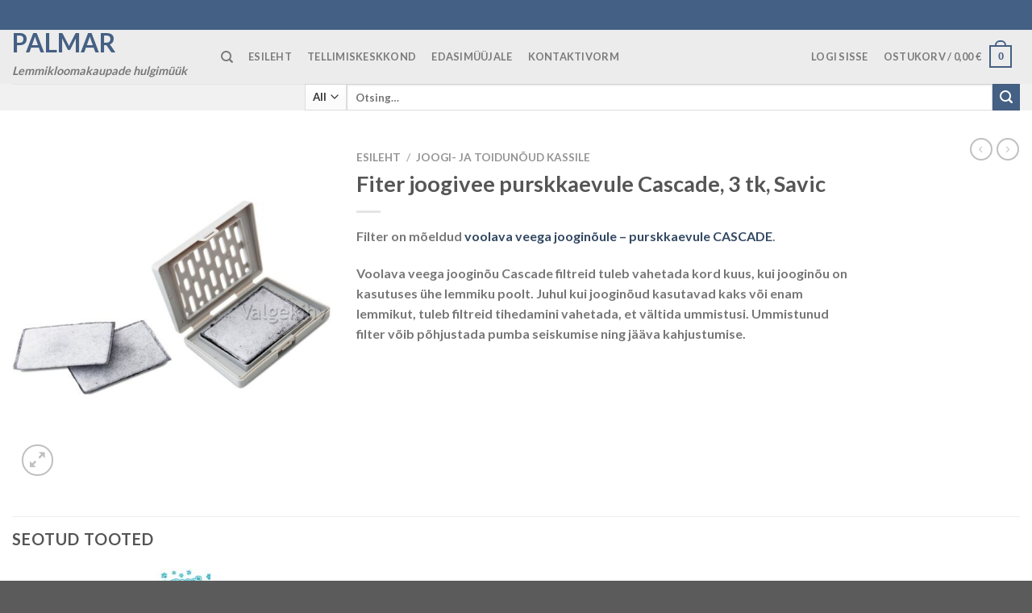

--- FILE ---
content_type: text/html; charset=UTF-8
request_url: https://palmar.ee/toode/fiter-joogivee-purskkaevule-cascade-3-tk-savic/
body_size: 19245
content:

<!DOCTYPE html>
<html lang="et" class="loading-site no-js">
<head>
	<meta charset="UTF-8" />
	<link rel="profile" href="http://gmpg.org/xfn/11" />
	<link rel="pingback" href="https://palmar.ee/xmlrpc.php" />

	<script>(function(html){html.className = html.className.replace(/\bno-js\b/,'js')})(document.documentElement);</script>
<title>Fiter joogivee purskkaevule Cascade, 3 tk, Savic &#8211; Palmar</title>
<meta name='robots' content='max-image-preview:large' />
<meta name="viewport" content="width=device-width, initial-scale=1, maximum-scale=1" /><link rel='dns-prefetch' href='//cdn.jsdelivr.net' />
<link rel='prefetch' href='https://palmar.ee/wp-content/themes/flatsome/assets/js/chunk.countup.js?ver=3.16.2' />
<link rel='prefetch' href='https://palmar.ee/wp-content/themes/flatsome/assets/js/chunk.sticky-sidebar.js?ver=3.16.2' />
<link rel='prefetch' href='https://palmar.ee/wp-content/themes/flatsome/assets/js/chunk.tooltips.js?ver=3.16.2' />
<link rel='prefetch' href='https://palmar.ee/wp-content/themes/flatsome/assets/js/chunk.vendors-popups.js?ver=3.16.2' />
<link rel='prefetch' href='https://palmar.ee/wp-content/themes/flatsome/assets/js/chunk.vendors-slider.js?ver=3.16.2' />
<link rel="alternate" type="application/rss+xml" title="Palmar &raquo; RSS" href="https://palmar.ee/feed/" />
<link rel="alternate" type="application/rss+xml" title="Palmar &raquo; Kommentaaride RSS" href="https://palmar.ee/comments/feed/" />
<script type="text/javascript">
window._wpemojiSettings = {"baseUrl":"https:\/\/s.w.org\/images\/core\/emoji\/14.0.0\/72x72\/","ext":".png","svgUrl":"https:\/\/s.w.org\/images\/core\/emoji\/14.0.0\/svg\/","svgExt":".svg","source":{"concatemoji":"https:\/\/palmar.ee\/wp-includes\/js\/wp-emoji-release.min.js?ver=6.3"}};
/*! This file is auto-generated */
!function(i,n){var o,s,e;function c(e){try{var t={supportTests:e,timestamp:(new Date).valueOf()};sessionStorage.setItem(o,JSON.stringify(t))}catch(e){}}function p(e,t,n){e.clearRect(0,0,e.canvas.width,e.canvas.height),e.fillText(t,0,0);var t=new Uint32Array(e.getImageData(0,0,e.canvas.width,e.canvas.height).data),r=(e.clearRect(0,0,e.canvas.width,e.canvas.height),e.fillText(n,0,0),new Uint32Array(e.getImageData(0,0,e.canvas.width,e.canvas.height).data));return t.every(function(e,t){return e===r[t]})}function u(e,t,n){switch(t){case"flag":return n(e,"\ud83c\udff3\ufe0f\u200d\u26a7\ufe0f","\ud83c\udff3\ufe0f\u200b\u26a7\ufe0f")?!1:!n(e,"\ud83c\uddfa\ud83c\uddf3","\ud83c\uddfa\u200b\ud83c\uddf3")&&!n(e,"\ud83c\udff4\udb40\udc67\udb40\udc62\udb40\udc65\udb40\udc6e\udb40\udc67\udb40\udc7f","\ud83c\udff4\u200b\udb40\udc67\u200b\udb40\udc62\u200b\udb40\udc65\u200b\udb40\udc6e\u200b\udb40\udc67\u200b\udb40\udc7f");case"emoji":return!n(e,"\ud83e\udef1\ud83c\udffb\u200d\ud83e\udef2\ud83c\udfff","\ud83e\udef1\ud83c\udffb\u200b\ud83e\udef2\ud83c\udfff")}return!1}function f(e,t,n){var r="undefined"!=typeof WorkerGlobalScope&&self instanceof WorkerGlobalScope?new OffscreenCanvas(300,150):i.createElement("canvas"),a=r.getContext("2d",{willReadFrequently:!0}),o=(a.textBaseline="top",a.font="600 32px Arial",{});return e.forEach(function(e){o[e]=t(a,e,n)}),o}function t(e){var t=i.createElement("script");t.src=e,t.defer=!0,i.head.appendChild(t)}"undefined"!=typeof Promise&&(o="wpEmojiSettingsSupports",s=["flag","emoji"],n.supports={everything:!0,everythingExceptFlag:!0},e=new Promise(function(e){i.addEventListener("DOMContentLoaded",e,{once:!0})}),new Promise(function(t){var n=function(){try{var e=JSON.parse(sessionStorage.getItem(o));if("object"==typeof e&&"number"==typeof e.timestamp&&(new Date).valueOf()<e.timestamp+604800&&"object"==typeof e.supportTests)return e.supportTests}catch(e){}return null}();if(!n){if("undefined"!=typeof Worker&&"undefined"!=typeof OffscreenCanvas&&"undefined"!=typeof URL&&URL.createObjectURL&&"undefined"!=typeof Blob)try{var e="postMessage("+f.toString()+"("+[JSON.stringify(s),u.toString(),p.toString()].join(",")+"));",r=new Blob([e],{type:"text/javascript"}),a=new Worker(URL.createObjectURL(r),{name:"wpTestEmojiSupports"});return void(a.onmessage=function(e){c(n=e.data),a.terminate(),t(n)})}catch(e){}c(n=f(s,u,p))}t(n)}).then(function(e){for(var t in e)n.supports[t]=e[t],n.supports.everything=n.supports.everything&&n.supports[t],"flag"!==t&&(n.supports.everythingExceptFlag=n.supports.everythingExceptFlag&&n.supports[t]);n.supports.everythingExceptFlag=n.supports.everythingExceptFlag&&!n.supports.flag,n.DOMReady=!1,n.readyCallback=function(){n.DOMReady=!0}}).then(function(){return e}).then(function(){var e;n.supports.everything||(n.readyCallback(),(e=n.source||{}).concatemoji?t(e.concatemoji):e.wpemoji&&e.twemoji&&(t(e.twemoji),t(e.wpemoji)))}))}((window,document),window._wpemojiSettings);
</script>
<style type="text/css">
img.wp-smiley,
img.emoji {
	display: inline !important;
	border: none !important;
	box-shadow: none !important;
	height: 1em !important;
	width: 1em !important;
	margin: 0 0.07em !important;
	vertical-align: -0.1em !important;
	background: none !important;
	padding: 0 !important;
}
</style>
	<link rel='stylesheet' id='font-awesome-css' href='https://palmar.ee/wp-content/plugins/woocommerce-ajax-filters/berocket/assets/css/font-awesome.min.css?ver=6.3' type='text/css' media='all' />
<link rel='stylesheet' id='berocket_aapf_widget-style-css' href='https://palmar.ee/wp-content/plugins/woocommerce-ajax-filters/assets/frontend/css/fullmain.min.css?ver=1.6.4.5' type='text/css' media='all' />
<style id='wp-block-library-inline-css' type='text/css'>
:root{--wp-admin-theme-color:#007cba;--wp-admin-theme-color--rgb:0,124,186;--wp-admin-theme-color-darker-10:#006ba1;--wp-admin-theme-color-darker-10--rgb:0,107,161;--wp-admin-theme-color-darker-20:#005a87;--wp-admin-theme-color-darker-20--rgb:0,90,135;--wp-admin-border-width-focus:2px;--wp-block-synced-color:#7a00df;--wp-block-synced-color--rgb:122,0,223}@media (min-resolution:192dpi){:root{--wp-admin-border-width-focus:1.5px}}.wp-element-button{cursor:pointer}:root{--wp--preset--font-size--normal:16px;--wp--preset--font-size--huge:42px}:root .has-very-light-gray-background-color{background-color:#eee}:root .has-very-dark-gray-background-color{background-color:#313131}:root .has-very-light-gray-color{color:#eee}:root .has-very-dark-gray-color{color:#313131}:root .has-vivid-green-cyan-to-vivid-cyan-blue-gradient-background{background:linear-gradient(135deg,#00d084,#0693e3)}:root .has-purple-crush-gradient-background{background:linear-gradient(135deg,#34e2e4,#4721fb 50%,#ab1dfe)}:root .has-hazy-dawn-gradient-background{background:linear-gradient(135deg,#faaca8,#dad0ec)}:root .has-subdued-olive-gradient-background{background:linear-gradient(135deg,#fafae1,#67a671)}:root .has-atomic-cream-gradient-background{background:linear-gradient(135deg,#fdd79a,#004a59)}:root .has-nightshade-gradient-background{background:linear-gradient(135deg,#330968,#31cdcf)}:root .has-midnight-gradient-background{background:linear-gradient(135deg,#020381,#2874fc)}.has-regular-font-size{font-size:1em}.has-larger-font-size{font-size:2.625em}.has-normal-font-size{font-size:var(--wp--preset--font-size--normal)}.has-huge-font-size{font-size:var(--wp--preset--font-size--huge)}.has-text-align-center{text-align:center}.has-text-align-left{text-align:left}.has-text-align-right{text-align:right}#end-resizable-editor-section{display:none}.aligncenter{clear:both}.items-justified-left{justify-content:flex-start}.items-justified-center{justify-content:center}.items-justified-right{justify-content:flex-end}.items-justified-space-between{justify-content:space-between}.screen-reader-text{clip:rect(1px,1px,1px,1px);word-wrap:normal!important;border:0;-webkit-clip-path:inset(50%);clip-path:inset(50%);height:1px;margin:-1px;overflow:hidden;padding:0;position:absolute;width:1px}.screen-reader-text:focus{clip:auto!important;background-color:#ddd;-webkit-clip-path:none;clip-path:none;color:#444;display:block;font-size:1em;height:auto;left:5px;line-height:normal;padding:15px 23px 14px;text-decoration:none;top:5px;width:auto;z-index:100000}html :where(.has-border-color){border-style:solid}html :where([style*=border-top-color]){border-top-style:solid}html :where([style*=border-right-color]){border-right-style:solid}html :where([style*=border-bottom-color]){border-bottom-style:solid}html :where([style*=border-left-color]){border-left-style:solid}html :where([style*=border-width]){border-style:solid}html :where([style*=border-top-width]){border-top-style:solid}html :where([style*=border-right-width]){border-right-style:solid}html :where([style*=border-bottom-width]){border-bottom-style:solid}html :where([style*=border-left-width]){border-left-style:solid}html :where(img[class*=wp-image-]){height:auto;max-width:100%}:where(figure){margin:0 0 1em}html :where(.is-position-sticky){--wp-admin--admin-bar--position-offset:var(--wp-admin--admin-bar--height,0px)}@media screen and (max-width:600px){html :where(.is-position-sticky){--wp-admin--admin-bar--position-offset:0px}}
</style>
<style id='classic-theme-styles-inline-css' type='text/css'>
/*! This file is auto-generated */
.wp-block-button__link{color:#fff;background-color:#32373c;border-radius:9999px;box-shadow:none;text-decoration:none;padding:calc(.667em + 2px) calc(1.333em + 2px);font-size:1.125em}.wp-block-file__button{background:#32373c;color:#fff;text-decoration:none}
</style>
<link rel='stylesheet' id='contact-form-7-css' href='https://palmar.ee/wp-content/plugins/contact-form-7/includes/css/styles.css?ver=5.8.3' type='text/css' media='all' />
<link rel='stylesheet' id='wcaca_frontend_styles-css' href='https://palmar.ee/wp-content/plugins/wcaca/css/wcaca.css?ver=1.3.4' type='text/css' media='all' />
<link rel='stylesheet' id='photoswipe-css' href='https://palmar.ee/wp-content/plugins/woocommerce/assets/css/photoswipe/photoswipe.min.css?ver=7.3.0' type='text/css' media='all' />
<link rel='stylesheet' id='photoswipe-default-skin-css' href='https://palmar.ee/wp-content/plugins/woocommerce/assets/css/photoswipe/default-skin/default-skin.min.css?ver=7.3.0' type='text/css' media='all' />
<style id='woocommerce-inline-inline-css' type='text/css'>
.woocommerce form .form-row .required { visibility: visible; }
</style>
<link rel='stylesheet' id='wcas-warehouses-css' href='https://palmar.ee/wp-content/plugins/wcas-warehouses/assets/css/wcas-warehouses.css?ver=2.2.0' type='text/css' media='all' />
<link rel='stylesheet' id='wcas-css' href='https://palmar.ee/wp-content/plugins/wcas/css/wcas.css?ver=3.5.2' type='text/css' media='all' />
<link rel='stylesheet' id='jquery-data-tables-css' href='https://palmar.ee/wp-content/plugins/woocommerce-product-table/assets/css/datatables/datatables.min.css?ver=1.10.16' type='text/css' media='all' />
<link rel='stylesheet' id='wc-product-table-css' href='https://palmar.ee/wp-content/plugins/woocommerce-product-table/assets/css/wc-product-table.min.css?ver=2.3.1' type='text/css' media='all' />
<style id='wc-product-table-inline-css' type='text/css'>
table.wc-product-table.no-footer { border-bottom-width: 0; } table.wc-product-table { border-style: solid !important;border-width: 0px !important;border-color: #a19595 !important; } table.wc-product-table td, table.wc-product-table th { border-width: 0; } table.wc-product-table td, table.wc-product-table th { border-left-style: solid !important;border-left-width: 1px !important;border-left-color: #808383 !important; } table.wc-product-table td:first-child, table.wc-product-table td.control[style*="none"] + td, table.wc-product-table th:first-child { border-left: none !important; } table.wc-product-table td { border-top-style: solid !important;border-top-width: 1px !important;border-top-color: #808383 !important; } table.wc-product-table tbody tr:first-child td { border-top: none !important; }
</style>
<link rel='stylesheet' id='flatsome-main-css' href='https://palmar.ee/wp-content/themes/flatsome/assets/css/flatsome.css?ver=3.16.2' type='text/css' media='all' />
<style id='flatsome-main-inline-css' type='text/css'>
@font-face {
				font-family: "fl-icons";
				font-display: block;
				src: url(https://palmar.ee/wp-content/themes/flatsome/assets/css/icons/fl-icons.eot?v=3.16.2);
				src:
					url(https://palmar.ee/wp-content/themes/flatsome/assets/css/icons/fl-icons.eot#iefix?v=3.16.2) format("embedded-opentype"),
					url(https://palmar.ee/wp-content/themes/flatsome/assets/css/icons/fl-icons.woff2?v=3.16.2) format("woff2"),
					url(https://palmar.ee/wp-content/themes/flatsome/assets/css/icons/fl-icons.ttf?v=3.16.2) format("truetype"),
					url(https://palmar.ee/wp-content/themes/flatsome/assets/css/icons/fl-icons.woff?v=3.16.2) format("woff"),
					url(https://palmar.ee/wp-content/themes/flatsome/assets/css/icons/fl-icons.svg?v=3.16.2#fl-icons) format("svg");
			}
</style>
<link rel='stylesheet' id='flatsome-shop-css' href='https://palmar.ee/wp-content/themes/flatsome/assets/css/flatsome-shop.css?ver=3.16.2' type='text/css' media='all' />
<link rel='stylesheet' id='flatsome-style-css' href='https://palmar.ee/wp-content/themes/palmar/style.css?ver=2.1.1' type='text/css' media='all' />
<link rel='stylesheet' id='acs-theme-css' href='https://palmar.ee/wp-content/themes/palmar/assets/css/acs-theme-206.css?ver=2.1.1' type='text/css' media='all' />
<script type='text/javascript' src='https://palmar.ee/wp-includes/js/jquery/jquery.min.js?ver=3.7.0' id='jquery-core-js'></script>
<script type='text/javascript' src='https://palmar.ee/wp-includes/js/jquery/jquery-migrate.min.js?ver=3.4.1' id='jquery-migrate-js'></script>
<script type='text/javascript' id='wcaca-js-extra'>
/* <![CDATA[ */
var wcaca = {"ajax_url":"https:\/\/palmar.ee\/wp-admin\/admin-ajax.php","grant_access_to_customer_account_nonce":"0c358b130f","revoke_access_to_customer_account_nonce":"82993a9faf","set_user_role_for_customer_account_nonce":"d756bd9a56","set_current_customer_account_nonce":"7ccacd071d","get_customer_account_address_values_nonce":"4ac8e1658e","i18n":{"confirm_delete_customer_account":"Oled kindel, et soovid selle kliendikonto kustutada?","confirm_revoke_user_access_to_customer_account":"Oled sa kindel, et soovid sellele kasutajale ligip\u00e4\u00e4su keelata? Antud kasutaja ei kaota ligip\u00e4\u00e4su oma isiklikule kontole, k\u00fcll aga ei saa nad enam ligi sellele kliendikontole."},"customer_session_id":"t_c400cba30177089d377dfb8e4cdcf6"};
/* ]]> */
</script>
<script type='text/javascript' src='https://palmar.ee/wp-content/plugins/wcaca/js/wcaca.1.3.js?ver=1.3.4' id='wcaca-js'></script>
<script type='text/javascript' id='wcas-shipping-smartlocations-js-extra'>
/* <![CDATA[ */
var SmartPost = {"smartposttxturl":"https:\/\/palmar.ee\/wp-content\/plugins\/wcas-shipping\/includes\/smartpostcache.txt","smartpostlogo":"https:\/\/palmar.ee\/wp-content\/plugins\/wcas-shipping\/assets\/img\/smartpost-itella-logo.png"};
/* ]]> */
</script>
<script type='text/javascript' src='https://palmar.ee/wp-content/plugins/wcas-shipping/assets/js/smartpost-widget.js?ver=6.3' id='wcas-shipping-smartlocations-js'></script>
<script type='text/javascript' src='https://palmar.ee/wp-content/plugins/wcas-shipping/assets/js/legacy-wcas-shipping.js?ver=6.3' id='legacy-wcas-shipping-js'></script>
<script type='text/javascript' src='https://palmar.ee/wp-content/plugins/wcas-shipping/assets/js/wcas-shipping.js?ver=6.3' id='wcas-shipping-js'></script>
<script type='text/javascript' src='https://palmar.ee/wp-content/plugins/wcas-warehouses/assets/js/wcas-warehouses.js?ver=2.2.0' id='wcas-warehouses-js'></script>
<script type='text/javascript' id='wcas-js-extra'>
/* <![CDATA[ */
var wcas_front = {"required_addresses":["main","invoicing","postal"]};
/* ]]> */
</script>
<script type='text/javascript' src='https://palmar.ee/wp-content/plugins/wcas/js/wcas.js?ver=3.5.2' id='wcas-js'></script>
<link rel="https://api.w.org/" href="https://palmar.ee/wp-json/" /><link rel="alternate" type="application/json" href="https://palmar.ee/wp-json/wp/v2/product/315" /><link rel="EditURI" type="application/rsd+xml" title="RSD" href="https://palmar.ee/xmlrpc.php?rsd" />
<meta name="generator" content="WordPress 6.3" />
<meta name="generator" content="WooCommerce 7.3.0" />
<link rel="canonical" href="https://palmar.ee/toode/fiter-joogivee-purskkaevule-cascade-3-tk-savic/" />
<link rel='shortlink' href='https://palmar.ee/?p=315' />
<link rel="alternate" type="application/json+oembed" href="https://palmar.ee/wp-json/oembed/1.0/embed?url=https%3A%2F%2Fpalmar.ee%2Ftoode%2Ffiter-joogivee-purskkaevule-cascade-3-tk-savic%2F" />
<link rel="alternate" type="text/xml+oembed" href="https://palmar.ee/wp-json/oembed/1.0/embed?url=https%3A%2F%2Fpalmar.ee%2Ftoode%2Ffiter-joogivee-purskkaevule-cascade-3-tk-savic%2F&#038;format=xml" />
<style></style><style>.bg{opacity: 0; transition: opacity 1s; -webkit-transition: opacity 1s;} .bg-loaded{opacity: 1;}</style>	<noscript><style>.woocommerce-product-gallery{ opacity: 1 !important; }</style></noscript>
	<link rel="icon" href="https://palmar.ee/wp-content/uploads/2023/08/pawprint.png" sizes="32x32" />
<link rel="icon" href="https://palmar.ee/wp-content/uploads/2023/08/pawprint.png" sizes="192x192" />
<link rel="apple-touch-icon" href="https://palmar.ee/wp-content/uploads/2023/08/pawprint.png" />
<meta name="msapplication-TileImage" content="https://palmar.ee/wp-content/uploads/2023/08/pawprint.png" />
<style id="custom-css" type="text/css">:root {--primary-color: #446084;}.header-main{height: 67px}#logo img{max-height: 67px}#logo{width:219px;}.header-bottom{min-height: 32px}.header-top{min-height: 37px}.transparent .header-main{height: 281px}.transparent #logo img{max-height: 281px}.has-transparent + .page-title:first-of-type,.has-transparent + #main > .page-title,.has-transparent + #main > div > .page-title,.has-transparent + #main .page-header-wrapper:first-of-type .page-title{padding-top: 361px;}.header.show-on-scroll,.stuck .header-main{height:70px!important}.stuck #logo img{max-height: 70px!important}.search-form{ width: 71%;}.header-bg-color {background-color: rgba(234,234,234,0.9)}.header-bottom {background-color: #f1f1f1}.header-main .nav > li > a{line-height: 31px }.header-wrapper:not(.stuck) .header-main .header-nav{margin-top: -1px }@media (max-width: 549px) {.header-main{height: 70px}#logo img{max-height: 70px}}/* Background Color */[data-icon-label]:after, .secondary.is-underline:hover,.secondary.is-outline:hover,.icon-label,.button.secondary:not(.is-outline),.button.alt:not(.is-outline), .badge-inner.on-sale, .button.checkout, .single_add_to_cart_button, .current .breadcrumb-step{ background-color:#446084; }[data-text-bg="secondary"]{background-color: #446084;}/* Color */.secondary.is-underline,.secondary.is-link, .secondary.is-outline,.stars a.active, .star-rating:before, .woocommerce-page .star-rating:before,.star-rating span:before, .color-secondary{color: #446084}/* Color !important */[data-text-color="secondary"]{color: #446084!important;}/* Border */.secondary.is-outline:hover{border-color:#446084}/* Focus */.secondary:focus-visible, .alt:focus-visible { outline-color: #446084!important; }body{color: #777}body{font-family: Lato, sans-serif;}body {font-weight: 400;font-style: normal;}.nav > li > a {font-family: Lato, sans-serif;}.mobile-sidebar-levels-2 .nav > li > ul > li > a {font-family: Lato, sans-serif;}.nav > li > a,.mobile-sidebar-levels-2 .nav > li > ul > li > a {font-weight: 700;font-style: normal;}h1,h2,h3,h4,h5,h6,.heading-font, .off-canvas-center .nav-sidebar.nav-vertical > li > a{font-family: Lato, sans-serif;}h1,h2,h3,h4,h5,h6,.heading-font,.banner h1,.banner h2 {font-weight: 700;font-style: normal;}.alt-font{font-family: "Dancing Script", sans-serif;}.alt-font {font-weight: 400!important;font-style: normal!important;}.shop-page-title.featured-title .title-bg{ background-image: url(https://palmar.ee/wp-content/uploads/2023/08/piltprestast-art-id524_img-id2124.jpg)!important;}@media screen and (min-width: 550px){.products .box-vertical .box-image{min-width: 247px!important;width: 247px!important;}}.footer-2{background-color: #777777}.nav-vertical-fly-out > li + li {border-top-width: 1px; border-top-style: solid;}/* Custom CSS */.berocket_aapf_widget .slider:not(.flickity-enabled) {white-space: inherit;overflow-y: inherit;overflow-x: nherit;width: inherit;margin-left: 0;}div.berocket_single_filter_widget div.berocket_aapf_widget-wrapper .berocket_aapf_widget[data-type="slider"],div.berocket_single_filter_widget div.berocket_aapf_widget-wrapper .berocket_aapf_widget[data-type="slider"] * {overflow: inherit;}.label-new.menu-item > a:after{content:"New";}.label-hot.menu-item > a:after{content:"Hot";}.label-sale.menu-item > a:after{content:"Sale";}.label-popular.menu-item > a:after{content:"Popular";}</style><style id="kirki-inline-styles">/* latin-ext */
@font-face {
  font-family: 'Lato';
  font-style: normal;
  font-weight: 400;
  font-display: swap;
  src: url(https://palmar.ee/wp-content/fonts/lato/font) format('woff');
  unicode-range: U+0100-02BA, U+02BD-02C5, U+02C7-02CC, U+02CE-02D7, U+02DD-02FF, U+0304, U+0308, U+0329, U+1D00-1DBF, U+1E00-1E9F, U+1EF2-1EFF, U+2020, U+20A0-20AB, U+20AD-20C0, U+2113, U+2C60-2C7F, U+A720-A7FF;
}
/* latin */
@font-face {
  font-family: 'Lato';
  font-style: normal;
  font-weight: 400;
  font-display: swap;
  src: url(https://palmar.ee/wp-content/fonts/lato/font) format('woff');
  unicode-range: U+0000-00FF, U+0131, U+0152-0153, U+02BB-02BC, U+02C6, U+02DA, U+02DC, U+0304, U+0308, U+0329, U+2000-206F, U+20AC, U+2122, U+2191, U+2193, U+2212, U+2215, U+FEFF, U+FFFD;
}
/* latin-ext */
@font-face {
  font-family: 'Lato';
  font-style: normal;
  font-weight: 700;
  font-display: swap;
  src: url(https://palmar.ee/wp-content/fonts/lato/font) format('woff');
  unicode-range: U+0100-02BA, U+02BD-02C5, U+02C7-02CC, U+02CE-02D7, U+02DD-02FF, U+0304, U+0308, U+0329, U+1D00-1DBF, U+1E00-1E9F, U+1EF2-1EFF, U+2020, U+20A0-20AB, U+20AD-20C0, U+2113, U+2C60-2C7F, U+A720-A7FF;
}
/* latin */
@font-face {
  font-family: 'Lato';
  font-style: normal;
  font-weight: 700;
  font-display: swap;
  src: url(https://palmar.ee/wp-content/fonts/lato/font) format('woff');
  unicode-range: U+0000-00FF, U+0131, U+0152-0153, U+02BB-02BC, U+02C6, U+02DA, U+02DC, U+0304, U+0308, U+0329, U+2000-206F, U+20AC, U+2122, U+2191, U+2193, U+2212, U+2215, U+FEFF, U+FFFD;
}/* vietnamese */
@font-face {
  font-family: 'Dancing Script';
  font-style: normal;
  font-weight: 400;
  font-display: swap;
  src: url(https://palmar.ee/wp-content/fonts/dancing-script/font) format('woff');
  unicode-range: U+0102-0103, U+0110-0111, U+0128-0129, U+0168-0169, U+01A0-01A1, U+01AF-01B0, U+0300-0301, U+0303-0304, U+0308-0309, U+0323, U+0329, U+1EA0-1EF9, U+20AB;
}
/* latin-ext */
@font-face {
  font-family: 'Dancing Script';
  font-style: normal;
  font-weight: 400;
  font-display: swap;
  src: url(https://palmar.ee/wp-content/fonts/dancing-script/font) format('woff');
  unicode-range: U+0100-02BA, U+02BD-02C5, U+02C7-02CC, U+02CE-02D7, U+02DD-02FF, U+0304, U+0308, U+0329, U+1D00-1DBF, U+1E00-1E9F, U+1EF2-1EFF, U+2020, U+20A0-20AB, U+20AD-20C0, U+2113, U+2C60-2C7F, U+A720-A7FF;
}
/* latin */
@font-face {
  font-family: 'Dancing Script';
  font-style: normal;
  font-weight: 400;
  font-display: swap;
  src: url(https://palmar.ee/wp-content/fonts/dancing-script/font) format('woff');
  unicode-range: U+0000-00FF, U+0131, U+0152-0153, U+02BB-02BC, U+02C6, U+02DA, U+02DC, U+0304, U+0308, U+0329, U+2000-206F, U+20AC, U+2122, U+2191, U+2193, U+2212, U+2215, U+FEFF, U+FFFD;
}</style></head>

<body class="product-template-default single single-product postid-315 theme-flatsome woocommerce woocommerce-page woocommerce-no-js lightbox nav-dropdown-has-arrow nav-dropdown-has-shadow nav-dropdown-has-border">


<a class="skip-link screen-reader-text" href="#main">Skip to content</a>

<div id="wrapper">

	
	<header id="header" class="header has-sticky sticky-jump">
		<div class="header-wrapper">
			<div id="top-bar" class="header-top hide-for-sticky nav-dark">
    <div class="flex-row container">
      <div class="flex-col hide-for-medium flex-left">
          <ul class="nav nav-left medium-nav-center nav-small  nav-divided">
              <li class="html custom html_topbar_left"></li>          </ul>
      </div>

      <div class="flex-col hide-for-medium flex-center">
          <ul class="nav nav-center nav-small  nav-divided">
                        </ul>
      </div>

      <div class="flex-col hide-for-medium flex-right">
         <ul class="nav top-bar-nav nav-right nav-small  nav-divided">
                        </ul>
      </div>

            <div class="flex-col show-for-medium flex-grow">
          <ul class="nav nav-center nav-small mobile-nav  nav-divided">
              <li class="html custom html_topbar_left"></li>          </ul>
      </div>
      
    </div>
</div>
<div id="masthead" class="header-main ">
      <div class="header-inner flex-row container logo-left medium-logo-center" role="navigation">

          <!-- Logo -->
          <div id="logo" class="flex-col logo">
            
<!-- Header logo -->
<a href="https://palmar.ee/" title="Palmar - Lemmikloomakaupade hulgimüük" rel="home">
		Palmar</a>
<p class="logo-tagline">Lemmikloomakaupade hulgimüük</p>          </div>

          <!-- Mobile Left Elements -->
          <div class="flex-col show-for-medium flex-left">
            <ul class="mobile-nav nav nav-left ">
              <li class="nav-icon has-icon">
  		<a href="#" data-open="#main-menu" data-pos="left" data-bg="main-menu-overlay" data-color="" class="is-small" aria-label="Menu" aria-controls="main-menu" aria-expanded="false">

		  <i class="icon-menu" ></i>
		  		</a>
	</li>
            </ul>
          </div>

          <!-- Left Elements -->
          <div class="flex-col hide-for-medium flex-left
            flex-grow">
            <ul class="header-nav header-nav-main nav nav-left  nav-pills nav-uppercase" >
              <li class="header-search header-search-dropdown has-icon has-dropdown menu-item-has-children">
		<a href="#" aria-label="Otsing" class="is-small"><i class="icon-search" ></i></a>
		<ul class="nav-dropdown nav-dropdown-default">
	 	<li class="header-search-form search-form html relative has-icon">
	<div class="header-search-form-wrapper">
		<div class="searchform-wrapper ux-search-box relative is-normal"><form role="search" method="get" class="searchform" action="https://palmar.ee/">
	<div class="flex-row relative">
					<div class="flex-col search-form-categories">
				<select class="search_categories resize-select mb-0" name="product_cat"><option value="" selected='selected'>All</option><option value="autosse">AUTOSSE</option><option value="hugieen">HÜGIEEN</option><option value="jahutavad-tooted">JAHUTAVAD TOOTED</option><option value="joogi-ja-toidunoud">JOOGI- JA TOIDUNÕUD</option><option value="joogi-ja-toidunoud-kassile">JOOGI- JA TOIDUNÕUD KASSILE</option><option value="kaelarihmad">KAELARIHMAD</option><option value="kaelarihmad-kassile">KAELARIHMAD KASSILE</option><option value="karvahooldus">KARVAHOOLDUS</option><option value="karvahooldus-kassile">KARVAHOOLDUS KASSILE</option><option value="kassile">KASSILE</option><option value="kassitoit">KASSITOIT</option><option value="koerale">KOERALE</option><option value="koeratoit">KOERATOIT</option><option value="kraapimispuud">KRAAPIMISPUUD</option><option value="kuivatatud-koertenaksid">KUIVATATUD KOERTENÄKSID</option><option value="liivad">LIIVAD</option><option value="liivakastid">LIIVAKASTID</option><option value="linnule">LINNULE</option><option value="maiused">MAIUSED</option><option value="maiused-kassile">MAIUSED KASSILE</option><option value="manguasjad">MÄNGUASJAD</option><option value="manguasjad-kassile">MÄNGUASJAD KASSILE</option><option value="pesad-ja-vaibad">PESAD JA VAIBAD</option><option value="pesad-kassile">PESAD KASSILE</option><option value="puurid">PUURID</option><option value="rihmad">RIHMAD</option><option value="riided-inimestele">RIIDED INIMESTELE</option><option value="riided-ja-jalanoud">RIIDED JA JALANÕUD</option><option value="ripatsid">RIPATSID</option><option value="tervisetoooted">TERVISETOOOTED</option><option value="traksid-ja-suukorvid">TRAKSID JA SUUKORVID</option><option value="traksid-kassile">TRAKSID KASSILE</option><option value="treeningvahendid">TREENINGVAHENDID</option><option value="vaikeloomad-ja-linnud">VÄIKELOOMAD JA LINNUD</option><option value="vaikeloomale">VÄIKELOOMALE</option><option value="varavad-aedikud-trepid">VÄRAVAD, AEDIKUD, TREPID</option></select>			</div>
						<div class="flex-col flex-grow">
			<label class="screen-reader-text" for="woocommerce-product-search-field-0">Otsi:</label>
			<input type="search" id="woocommerce-product-search-field-0" class="search-field mb-0" placeholder="Otsing&hellip;" value="" name="s" />
			<input type="hidden" name="post_type" value="product" />
					</div>
		<div class="flex-col">
			<button type="submit" value="Otsi" class="ux-search-submit submit-button secondary button wp-element-button icon mb-0" aria-label="Submit">
				<i class="icon-search" ></i>			</button>
		</div>
	</div>
	<div class="live-search-results text-left z-top"></div>
</form>
</div>	</div>
</li>
	</ul>
</li>
<li id="menu-item-8464" class="menu-item menu-item-type-post_type menu-item-object-page menu-item-home menu-item-8464 menu-item-design-default"><a href="https://palmar.ee/" class="nav-top-link">ESILEHT</a></li>
<li id="menu-item-51" class="menu-item menu-item-type-post_type menu-item-object-page current_page_parent menu-item-51 menu-item-design-default"><a href="https://palmar.ee/shop/" class="nav-top-link">TELLIMISKESKKOND</a></li>
<li id="menu-item-8465" class="menu-item menu-item-type-post_type menu-item-object-page menu-item-8465 menu-item-design-default"><a href="https://palmar.ee/edasimuujale/" class="nav-top-link">Edasimüüjale</a></li>
<li id="menu-item-49" class="menu-item menu-item-type-post_type menu-item-object-page menu-item-49 menu-item-design-default"><a href="https://palmar.ee/kontakt/" class="nav-top-link">KONTAKTIVORM</a></li>
            </ul>
          </div>

          <!-- Right Elements -->
          <div class="flex-col hide-for-medium flex-right">
            <ul class="header-nav header-nav-main nav nav-right  nav-pills nav-uppercase">
              <li class="account-item has-icon
    "
>

<a href="https://palmar.ee/my-account/"
    class="nav-top-link nav-top-not-logged-in "
    data-open="#login-form-popup"  >
    <span>
    Logi sisse      </span>
  
</a>



</li>
<li class="cart-item has-icon has-dropdown">

<a href="https://palmar.ee/cart/" title="Ostukorv" class="header-cart-link is-small">


<span class="header-cart-title">
   Ostukorv   /      <span class="cart-price"><span class="woocommerce-Price-amount amount"><bdi>0,00&nbsp;<span class="woocommerce-Price-currencySymbol">&euro;</span></bdi></span></span>
  </span>

    <span class="cart-icon image-icon">
    <strong>0</strong>
  </span>
  </a>

 <ul class="nav-dropdown nav-dropdown-default">
    <li class="html widget_shopping_cart">
      <div class="widget_shopping_cart_content">
        

	<p class="woocommerce-mini-cart__empty-message">Ostukorvis ei ole tooteid.</p>


      </div>
    </li>
     </ul>

</li>
            </ul>
          </div>

          <!-- Mobile Right Elements -->
          <div class="flex-col show-for-medium flex-right">
            <ul class="mobile-nav nav nav-right ">
              <li class="cart-item has-icon">

      <a href="https://palmar.ee/cart/" class="header-cart-link off-canvas-toggle nav-top-link is-small" data-open="#cart-popup" data-class="off-canvas-cart" title="Ostukorv" data-pos="right">
  
    <span class="cart-icon image-icon">
    <strong>0</strong>
  </span>
  </a>


  <!-- Cart Sidebar Popup -->
  <div id="cart-popup" class="mfp-hide widget_shopping_cart">
  <div class="cart-popup-inner inner-padding">
      <div class="cart-popup-title text-center">
          <h4 class="uppercase">Ostukorv</h4>
          <div class="is-divider"></div>
      </div>
      <div class="widget_shopping_cart_content">
          

	<p class="woocommerce-mini-cart__empty-message">Ostukorvis ei ole tooteid.</p>


      </div>
             <div class="cart-sidebar-content relative"></div>  </div>
  </div>

</li>
            </ul>
          </div>

      </div>

            <div class="container"><div class="top-divider full-width"></div></div>
      </div>
<div id="wide-nav" class="header-bottom wide-nav hide-for-medium">
    <div class="flex-row container">

                        <div class="flex-col hide-for-medium flex-left">
                <ul class="nav header-nav header-bottom-nav nav-left  nav-uppercase">
                                    </ul>
            </div>
            
            
                        <div class="flex-col hide-for-medium flex-right flex-grow">
              <ul class="nav header-nav header-bottom-nav nav-right  nav-uppercase">
                   <li class="header-search-form search-form html relative has-icon">
	<div class="header-search-form-wrapper">
		<div class="searchform-wrapper ux-search-box relative is-normal"><form role="search" method="get" class="searchform" action="https://palmar.ee/">
	<div class="flex-row relative">
					<div class="flex-col search-form-categories">
				<select class="search_categories resize-select mb-0" name="product_cat"><option value="" selected='selected'>All</option><option value="autosse">AUTOSSE</option><option value="hugieen">HÜGIEEN</option><option value="jahutavad-tooted">JAHUTAVAD TOOTED</option><option value="joogi-ja-toidunoud">JOOGI- JA TOIDUNÕUD</option><option value="joogi-ja-toidunoud-kassile">JOOGI- JA TOIDUNÕUD KASSILE</option><option value="kaelarihmad">KAELARIHMAD</option><option value="kaelarihmad-kassile">KAELARIHMAD KASSILE</option><option value="karvahooldus">KARVAHOOLDUS</option><option value="karvahooldus-kassile">KARVAHOOLDUS KASSILE</option><option value="kassile">KASSILE</option><option value="kassitoit">KASSITOIT</option><option value="koerale">KOERALE</option><option value="koeratoit">KOERATOIT</option><option value="kraapimispuud">KRAAPIMISPUUD</option><option value="kuivatatud-koertenaksid">KUIVATATUD KOERTENÄKSID</option><option value="liivad">LIIVAD</option><option value="liivakastid">LIIVAKASTID</option><option value="linnule">LINNULE</option><option value="maiused">MAIUSED</option><option value="maiused-kassile">MAIUSED KASSILE</option><option value="manguasjad">MÄNGUASJAD</option><option value="manguasjad-kassile">MÄNGUASJAD KASSILE</option><option value="pesad-ja-vaibad">PESAD JA VAIBAD</option><option value="pesad-kassile">PESAD KASSILE</option><option value="puurid">PUURID</option><option value="rihmad">RIHMAD</option><option value="riided-inimestele">RIIDED INIMESTELE</option><option value="riided-ja-jalanoud">RIIDED JA JALANÕUD</option><option value="ripatsid">RIPATSID</option><option value="tervisetoooted">TERVISETOOOTED</option><option value="traksid-ja-suukorvid">TRAKSID JA SUUKORVID</option><option value="traksid-kassile">TRAKSID KASSILE</option><option value="treeningvahendid">TREENINGVAHENDID</option><option value="vaikeloomad-ja-linnud">VÄIKELOOMAD JA LINNUD</option><option value="vaikeloomale">VÄIKELOOMALE</option><option value="varavad-aedikud-trepid">VÄRAVAD, AEDIKUD, TREPID</option></select>			</div>
						<div class="flex-col flex-grow">
			<label class="screen-reader-text" for="woocommerce-product-search-field-1">Otsi:</label>
			<input type="search" id="woocommerce-product-search-field-1" class="search-field mb-0" placeholder="Otsing&hellip;" value="" name="s" />
			<input type="hidden" name="post_type" value="product" />
					</div>
		<div class="flex-col">
			<button type="submit" value="Otsi" class="ux-search-submit submit-button secondary button wp-element-button icon mb-0" aria-label="Submit">
				<i class="icon-search" ></i>			</button>
		</div>
	</div>
	<div class="live-search-results text-left z-top"></div>
</form>
</div>	</div>
</li>
              </ul>
            </div>
            
            
    </div>
</div>

<div class="header-bg-container fill"><div class="header-bg-image fill"></div><div class="header-bg-color fill"></div></div>		</div>
	</header>

	
	<main id="main" class="">

	<div class="shop-container">

		
			<div class="container">
	<div class="woocommerce-notices-wrapper"></div></div>
<div id="product-315" class="product type-product post-315 status-publish first outofstock product_cat-joogi-ja-toidunoud-kassile product_cat-kassile has-post-thumbnail taxable shipping-taxable product-type-simple">
	<div class="product-container">

<div class="product-main">
	<div class="row content-row mb-0">

		<div class="product-gallery col large-4">
		
<div class="product-images relative mb-half has-hover woocommerce-product-gallery woocommerce-product-gallery--with-images woocommerce-product-gallery--columns-4 images" data-columns="4">

  <div class="badge-container is-larger absolute left top z-1">

</div>

  <div class="image-tools absolute top show-on-hover right z-3">
      </div>

  <figure class="woocommerce-product-gallery__wrapper product-gallery-slider slider slider-nav-small mb-half"
        data-flickity-options='{
                "cellAlign": "center",
                "wrapAround": true,
                "autoPlay": false,
                "prevNextButtons":true,
                "adaptiveHeight": true,
                "imagesLoaded": true,
                "lazyLoad": 1,
                "dragThreshold" : 15,
                "pageDots": false,
                "rightToLeft": false       }'>
    <div data-thumb="https://palmar.ee/wp-content/uploads/2023/08/piltprestast-art-id524_img-id2124-100x100.jpg" data-thumb-alt="" class="woocommerce-product-gallery__image slide first"><a href="https://palmar.ee/wp-content/uploads/2023/08/piltprestast-art-id524_img-id2124.jpg"><img width="510" height="544" src="https://palmar.ee/wp-content/uploads/2023/08/piltprestast-art-id524_img-id2124-510x544.jpg" class="wp-post-image skip-lazy" alt="" decoding="async" title="" data-caption="" data-src="https://palmar.ee/wp-content/uploads/2023/08/piltprestast-art-id524_img-id2124.jpg" data-large_image="https://palmar.ee/wp-content/uploads/2023/08/piltprestast-art-id524_img-id2124.jpg" data-large_image_width="1000" data-large_image_height="1066" loading="lazy" srcset="https://palmar.ee/wp-content/uploads/2023/08/piltprestast-art-id524_img-id2124-510x544.jpg 510w, https://palmar.ee/wp-content/uploads/2023/08/piltprestast-art-id524_img-id2124-281x300.jpg 281w, https://palmar.ee/wp-content/uploads/2023/08/piltprestast-art-id524_img-id2124-961x1024.jpg 961w, https://palmar.ee/wp-content/uploads/2023/08/piltprestast-art-id524_img-id2124-768x819.jpg 768w, https://palmar.ee/wp-content/uploads/2023/08/piltprestast-art-id524_img-id2124-64x68.jpg 64w, https://palmar.ee/wp-content/uploads/2023/08/piltprestast-art-id524_img-id2124.jpg 1000w" sizes="(max-width: 510px) 100vw, 510px" /></a></div>  </figure>

  <div class="image-tools absolute bottom left z-3">
        <a href="#product-zoom" class="zoom-button button is-outline circle icon tooltip hide-for-small" title="Zoom">
      <i class="icon-expand" ></i>    </a>
   </div>
</div>

		</div>

		<div class="product-info summary col-fit col entry-summary product-summary">
			<nav class="woocommerce-breadcrumb breadcrumbs uppercase"><a href="https://palmar.ee">Esileht</a> <span class="divider">&#47;</span> <a href="https://palmar.ee/product-category/joogi-ja-toidunoud-kassile/">JOOGI- JA TOIDUNÕUD KASSILE</a></nav><h1 class="product-title product_title entry-title">
	Fiter joogivee purskkaevule Cascade, 3 tk, Savic</h1>

	<div class="is-divider small"></div>
<ul class="next-prev-thumbs is-small show-for-medium">         <li class="prod-dropdown has-dropdown">
               <a href="https://palmar.ee/toode/kraapimisalus-classic-comfort-jumbo-48x25x4-cm-afp/"  rel="next" class="button icon is-outline circle">
                  <i class="icon-angle-left" ></i>              </a>
              <div class="nav-dropdown">
                <a title="Kraapimisalus Classic Comfort, Jumbo 48x25x4 cm, AFP" href="https://palmar.ee/toode/kraapimisalus-classic-comfort-jumbo-48x25x4-cm-afp/">
                <img width="100" height="100" src="https://palmar.ee/wp-content/uploads/2023/08/piltprestast-art-id1390_img-id5023-100x100.jpg" class="attachment-woocommerce_gallery_thumbnail size-woocommerce_gallery_thumbnail wp-post-image" alt="" decoding="async" srcset="https://palmar.ee/wp-content/uploads/2023/08/piltprestast-art-id1390_img-id5023-100x100.jpg 100w, https://palmar.ee/wp-content/uploads/2023/08/piltprestast-art-id1390_img-id5023-150x150.jpg 150w" sizes="(max-width: 100px) 100vw, 100px" /></a>
              </div>
          </li>
               <li class="prod-dropdown has-dropdown">
               <a href="https://palmar.ee/toode/liivakast-kassile-gizmo-52-cm-valge-mocha-savic/" rel="next" class="button icon is-outline circle">
                  <i class="icon-angle-right" ></i>              </a>
              <div class="nav-dropdown">
                  <a title="Liivakast kassile | Gizmo | 52 cm | valge &#8211; mocha | Savic" href="https://palmar.ee/toode/liivakast-kassile-gizmo-52-cm-valge-mocha-savic/">
                  <img width="100" height="100" src="https://palmar.ee/wp-content/uploads/2023/08/piltprestast-art-id903_img-id3645-100x100.jpg" class="attachment-woocommerce_gallery_thumbnail size-woocommerce_gallery_thumbnail wp-post-image" alt="" decoding="async" srcset="https://palmar.ee/wp-content/uploads/2023/08/piltprestast-art-id903_img-id3645-100x100.jpg 100w, https://palmar.ee/wp-content/uploads/2023/08/piltprestast-art-id903_img-id3645-150x150.jpg 150w" sizes="(max-width: 100px) 100vw, 100px" /></a>
              </div>
          </li>
      </ul><div class="price-wrapper">
	<p class="price product-page-price price-not-in-stock">
  </p>
</div>
<div class="product-short-description">
	<p>Filter on mõeldud <a href="https://valgekihv.ee/et/joogi-ja-toidunoud-kassidele/898-jooginou-voolava-veega-purskkaev-cascade-kassile-voi-vaeikesele-koerale-savic.html?search_query=+CASCADE.+&amp;results=2#/maht-1_5_liitrit/mootmed-34_x_28_x_17_cm/varvus_3-valge_antratsiit/nimetus-cascade" target="_blank" rel="noreferrer noopener">voolava veega jooginõule &#8211; purskkaevule CASCADE</a>. </p>
<p>Voolava veega jooginõu Cascade filtreid tuleb vahetada kord kuus, kui jooginõu on kasutuses ühe lemmiku poolt. Juhul kui jooginõud kasutavad kaks või enam lemmikut, tuleb filtreid tihedamini vahetada, et vältida ummistusi. Ummistunud filter võib põhjustada pumba seiskumise ning jääva kahjustumise.</p></p>
</div>

		</div>


		<div id="product-sidebar" class="col large-2 hide-for-medium product-sidebar-small">
			<div class="hide-for-off-canvas" style="width:100%"><ul class="next-prev-thumbs is-small nav-right text-right">         <li class="prod-dropdown has-dropdown">
               <a href="https://palmar.ee/toode/kraapimisalus-classic-comfort-jumbo-48x25x4-cm-afp/"  rel="next" class="button icon is-outline circle">
                  <i class="icon-angle-left" ></i>              </a>
              <div class="nav-dropdown">
                <a title="Kraapimisalus Classic Comfort, Jumbo 48x25x4 cm, AFP" href="https://palmar.ee/toode/kraapimisalus-classic-comfort-jumbo-48x25x4-cm-afp/">
                <img width="100" height="100" src="https://palmar.ee/wp-content/uploads/2023/08/piltprestast-art-id1390_img-id5023-100x100.jpg" class="attachment-woocommerce_gallery_thumbnail size-woocommerce_gallery_thumbnail wp-post-image" alt="" decoding="async" srcset="https://palmar.ee/wp-content/uploads/2023/08/piltprestast-art-id1390_img-id5023-100x100.jpg 100w, https://palmar.ee/wp-content/uploads/2023/08/piltprestast-art-id1390_img-id5023-150x150.jpg 150w" sizes="(max-width: 100px) 100vw, 100px" /></a>
              </div>
          </li>
               <li class="prod-dropdown has-dropdown">
               <a href="https://palmar.ee/toode/liivakast-kassile-gizmo-52-cm-valge-mocha-savic/" rel="next" class="button icon is-outline circle">
                  <i class="icon-angle-right" ></i>              </a>
              <div class="nav-dropdown">
                  <a title="Liivakast kassile | Gizmo | 52 cm | valge &#8211; mocha | Savic" href="https://palmar.ee/toode/liivakast-kassile-gizmo-52-cm-valge-mocha-savic/">
                  <img width="100" height="100" src="https://palmar.ee/wp-content/uploads/2023/08/piltprestast-art-id903_img-id3645-100x100.jpg" class="attachment-woocommerce_gallery_thumbnail size-woocommerce_gallery_thumbnail wp-post-image" alt="" decoding="async" loading="lazy" srcset="https://palmar.ee/wp-content/uploads/2023/08/piltprestast-art-id903_img-id3645-100x100.jpg 100w, https://palmar.ee/wp-content/uploads/2023/08/piltprestast-art-id903_img-id3645-150x150.jpg 150w" sizes="(max-width: 100px) 100vw, 100px" /></a>
              </div>
          </li>
      </ul></div>		</div>

	</div>
</div>

<div class="product-footer">
	<div class="container">
		
	<div class="related related-products-wrapper product-section">

					<h3 class="product-section-title container-width product-section-title-related pt-half pb-half uppercase">
				Seotud tooted			</h3>
		

	
  
    <div class="row large-columns-4 medium-columns-3 small-columns-2 row-small slider row-slider slider-nav-reveal slider-nav-push"  data-flickity-options='{"imagesLoaded": true, "groupCells": "100%", "dragThreshold" : 5, "cellAlign": "left","wrapAround": true,"prevNextButtons": true,"percentPosition": true,"pageDots": false, "rightToLeft": false, "autoPlay" : false}'>

  
		<div class="product-small col has-hover product type-product post-2858 status-publish instock product_cat-joogi-ja-toidunoud-kassile product_cat-kassile has-post-thumbnail taxable shipping-taxable product-type-simple">
	<div class="col-inner">
	
<div class="badge-container absolute left top z-1">

</div>
	<div class="product-small box ">
		<div class="box-image">
			<div class="image-fade_in_back">
				<a href="https://palmar.ee/toode/purskkaev-1-1l-pawise/" aria-label="Purskkaev 1.1L, Pawise">
					<img width="247" height="296" src="https://palmar.ee/wp-content/uploads/2023/08/piltprestast-art-id3218_img-id11798-247x296.jpg" class="attachment-woocommerce_thumbnail size-woocommerce_thumbnail" alt="" decoding="async" loading="lazy" />				</a>
			</div>
			<div class="image-tools is-small top right show-on-hover">
							</div>
			<div class="image-tools is-small hide-for-small bottom left show-on-hover">
							</div>
			<div class="image-tools grid-tools text-center hide-for-small bottom hover-slide-in show-on-hover">
				  <a class="quick-view" data-prod="2858" href="#quick-view">Quick View</a>			</div>
					</div>

		<div class="box-text box-text-products">
			<div class="title-wrapper">		<p class="category uppercase is-smaller no-text-overflow product-cat op-7">
			JOOGI- JA TOIDUNÕUD KASSILE		</p>
	<p class="name product-title woocommerce-loop-product__title"><a href="https://palmar.ee/toode/purskkaev-1-1l-pawise/" class="woocommerce-LoopProduct-link woocommerce-loop-product__link">Purskkaev 1.1L, Pawise</a></p></div><div class="price-wrapper">
</div>		</div>
	</div>
		</div>
</div><div class="product-small col has-hover out-of-stock product type-product post-1727 status-publish outofstock product_cat-joogi-ja-toidunoud-kassile product_cat-kassile has-post-thumbnail taxable shipping-taxable product-type-simple">
	<div class="col-inner">
	
<div class="badge-container absolute left top z-1">

</div>
	<div class="product-small box ">
		<div class="box-image">
			<div class="image-fade_in_back">
				<a href="https://palmar.ee/toode/purskkaev-2-l-dogness-helesinine/" aria-label="Purskkaev 2 L Dogness, helesinine">
					<img width="247" height="296" src="https://palmar.ee/wp-content/uploads/2023/08/piltprestast-art-id2204_img-id7539-247x296.jpg" class="attachment-woocommerce_thumbnail size-woocommerce_thumbnail" alt="" decoding="async" loading="lazy" />				</a>
			</div>
			<div class="image-tools is-small top right show-on-hover">
							</div>
			<div class="image-tools is-small hide-for-small bottom left show-on-hover">
							</div>
			<div class="image-tools grid-tools text-center hide-for-small bottom hover-slide-in show-on-hover">
				  <a class="quick-view" data-prod="1727" href="#quick-view">Quick View</a>			</div>
			<div class="out-of-stock-label">Laost otsas</div>		</div>

		<div class="box-text box-text-products">
			<div class="title-wrapper">		<p class="category uppercase is-smaller no-text-overflow product-cat op-7">
			JOOGI- JA TOIDUNÕUD KASSILE		</p>
	<p class="name product-title woocommerce-loop-product__title"><a href="https://palmar.ee/toode/purskkaev-2-l-dogness-helesinine/" class="woocommerce-LoopProduct-link woocommerce-loop-product__link">Purskkaev 2 L Dogness, helesinine</a></p></div><div class="price-wrapper">
</div>		</div>
	</div>
		</div>
</div><div class="product-small col has-hover product type-product post-547 status-publish last instock product_cat-joogi-ja-toidunoud-kassile product_cat-kassile has-post-thumbnail taxable shipping-taxable product-type-simple">
	<div class="col-inner">
	
<div class="badge-container absolute left top z-1">

</div>
	<div class="product-small box ">
		<div class="box-image">
			<div class="image-fade_in_back">
				<a href="https://palmar.ee/toode/kauss-kassile-190-ml-sinine-afp-modern-cat/" aria-label="Kauss  kassile | 190 ml | sinine | AFP Modern Cat">
					<img width="247" height="296" src="https://palmar.ee/wp-content/uploads/2023/08/piltprestast-art-id1108_img-id4175-247x296.jpg" class="attachment-woocommerce_thumbnail size-woocommerce_thumbnail" alt="" decoding="async" loading="lazy" />				</a>
			</div>
			<div class="image-tools is-small top right show-on-hover">
							</div>
			<div class="image-tools is-small hide-for-small bottom left show-on-hover">
							</div>
			<div class="image-tools grid-tools text-center hide-for-small bottom hover-slide-in show-on-hover">
				  <a class="quick-view" data-prod="547" href="#quick-view">Quick View</a>			</div>
					</div>

		<div class="box-text box-text-products">
			<div class="title-wrapper">		<p class="category uppercase is-smaller no-text-overflow product-cat op-7">
			JOOGI- JA TOIDUNÕUD KASSILE		</p>
	<p class="name product-title woocommerce-loop-product__title"><a href="https://palmar.ee/toode/kauss-kassile-190-ml-sinine-afp-modern-cat/" class="woocommerce-LoopProduct-link woocommerce-loop-product__link">Kauss  kassile | 190 ml | sinine | AFP Modern Cat</a></p></div><div class="price-wrapper">
</div>		</div>
	</div>
		</div>
</div><div class="product-small col has-hover product type-product post-8718 status-publish first instock product_cat-joogi-ja-toidunoud-kassile product_cat-kassile has-post-thumbnail taxable shipping-taxable product-type-simple">
	<div class="col-inner">
	
<div class="badge-container absolute left top z-1">

</div>
	<div class="product-small box ">
		<div class="box-image">
			<div class="image-fade_in_back">
				<a href="https://palmar.ee/toode/purskkaev-32-l-dogness-roosa/" aria-label="Purskkaev 3,2 L Dogness, roosa">
					<img width="247" height="296" src="https://palmar.ee/wp-content/uploads/2023/11/piltprestast-art-id2203_img-id7527-247x296.jpg" class="attachment-woocommerce_thumbnail size-woocommerce_thumbnail" alt="" decoding="async" loading="lazy" />				</a>
			</div>
			<div class="image-tools is-small top right show-on-hover">
							</div>
			<div class="image-tools is-small hide-for-small bottom left show-on-hover">
							</div>
			<div class="image-tools grid-tools text-center hide-for-small bottom hover-slide-in show-on-hover">
				  <a class="quick-view" data-prod="8718" href="#quick-view">Quick View</a>			</div>
					</div>

		<div class="box-text box-text-products">
			<div class="title-wrapper">		<p class="category uppercase is-smaller no-text-overflow product-cat op-7">
			JOOGI- JA TOIDUNÕUD KASSILE		</p>
	<p class="name product-title woocommerce-loop-product__title"><a href="https://palmar.ee/toode/purskkaev-32-l-dogness-roosa/" class="woocommerce-LoopProduct-link woocommerce-loop-product__link">Purskkaev 3,2 L Dogness, roosa</a></p></div><div class="price-wrapper">
</div>		</div>
	</div>
		</div>
</div><div class="product-small col has-hover product type-product post-8713 status-publish instock product_cat-joogi-ja-toidunoud-kassile product_cat-kassile has-post-thumbnail taxable shipping-taxable product-type-simple">
	<div class="col-inner">
	
<div class="badge-container absolute left top z-1">

</div>
	<div class="product-small box ">
		<div class="box-image">
			<div class="image-fade_in_back">
				<a href="https://palmar.ee/toode/purskkaev-mini-1-l-dogness-valge/" aria-label="Purskkaev Mini 1 L Dogness, valge">
					<img width="247" height="296" src="https://palmar.ee/wp-content/uploads/2023/11/piltprestast-art-id2199_img-id7479-247x296.jpg" class="attachment-woocommerce_thumbnail size-woocommerce_thumbnail" alt="" decoding="async" loading="lazy" /><img width="247" height="296" src="https://palmar.ee/wp-content/uploads/2024/03/piltprestast-art-id2199_img-id7451-1-247x296.jpg" class="show-on-hover absolute fill hide-for-small back-image" alt="" decoding="async" loading="lazy" />				</a>
			</div>
			<div class="image-tools is-small top right show-on-hover">
							</div>
			<div class="image-tools is-small hide-for-small bottom left show-on-hover">
							</div>
			<div class="image-tools grid-tools text-center hide-for-small bottom hover-slide-in show-on-hover">
				  <a class="quick-view" data-prod="8713" href="#quick-view">Quick View</a>			</div>
					</div>

		<div class="box-text box-text-products">
			<div class="title-wrapper">		<p class="category uppercase is-smaller no-text-overflow product-cat op-7">
			JOOGI- JA TOIDUNÕUD KASSILE		</p>
	<p class="name product-title woocommerce-loop-product__title"><a href="https://palmar.ee/toode/purskkaev-mini-1-l-dogness-valge/" class="woocommerce-LoopProduct-link woocommerce-loop-product__link">Purskkaev Mini 1 L Dogness, valge</a></p></div><div class="price-wrapper">
</div>		</div>
	</div>
		</div>
</div><div class="product-small col has-hover product type-product post-9157 status-publish instock product_cat-joogi-ja-toidunoud-kassile product_cat-koerale has-post-thumbnail taxable shipping-taxable product-type-simple">
	<div class="col-inner">
	
<div class="badge-container absolute left top z-1">

</div>
	<div class="product-small box ">
		<div class="box-image">
			<div class="image-fade_in_back">
				<a href="https://palmar.ee/toode/soogimatt-must-kondikujuline-468x33x-25cm-duvo/" aria-label="Söögimatt, must, kondikujuline, 46,8x33x.2,5cm, Duvo">
					<img width="247" height="296" src="https://palmar.ee/wp-content/uploads/2025/12/piltprestast-art-id3554_img-id13221-247x296.jpg" class="attachment-woocommerce_thumbnail size-woocommerce_thumbnail" alt="" decoding="async" loading="lazy" /><img width="247" height="296" src="https://palmar.ee/wp-content/uploads/2025/12/piltprestast-art-id3554_img-id13220-247x296.jpg" class="show-on-hover absolute fill hide-for-small back-image" alt="" decoding="async" loading="lazy" />				</a>
			</div>
			<div class="image-tools is-small top right show-on-hover">
							</div>
			<div class="image-tools is-small hide-for-small bottom left show-on-hover">
							</div>
			<div class="image-tools grid-tools text-center hide-for-small bottom hover-slide-in show-on-hover">
				  <a class="quick-view" data-prod="9157" href="#quick-view">Quick View</a>			</div>
					</div>

		<div class="box-text box-text-products">
			<div class="title-wrapper">		<p class="category uppercase is-smaller no-text-overflow product-cat op-7">
			JOOGI- JA TOIDUNÕUD KASSILE		</p>
	<p class="name product-title woocommerce-loop-product__title"><a href="https://palmar.ee/toode/soogimatt-must-kondikujuline-468x33x-25cm-duvo/" class="woocommerce-LoopProduct-link woocommerce-loop-product__link">Söögimatt, must, kondikujuline, 46,8x33x.2,5cm, Duvo</a></p></div><div class="price-wrapper">
</div>		</div>
	</div>
		</div>
</div><div class="product-small col has-hover product type-product post-9421 status-publish last instock product_cat-joogi-ja-toidunoud-kassile product_cat-kassile has-post-thumbnail taxable shipping-taxable product-type-simple">
	<div class="col-inner">
	
<div class="badge-container absolute left top z-1">

</div>
	<div class="product-small box ">
		<div class="box-image">
			<div class="image-fade_in_back">
				<a href="https://palmar.ee/toode/kauss-kassile-3-in-1-pawise/" aria-label="Kauss kassile 3 in 1, Pawise">
					<img width="247" height="296" src="https://palmar.ee/wp-content/uploads/2025/12/piltprestast-art-id3704_img-id14408-247x296.jpg" class="attachment-woocommerce_thumbnail size-woocommerce_thumbnail" alt="" decoding="async" loading="lazy" /><img width="247" height="296" src="https://palmar.ee/wp-content/uploads/2025/12/piltprestast-art-id3704_img-id14409-247x296.jpg" class="show-on-hover absolute fill hide-for-small back-image" alt="" decoding="async" loading="lazy" />				</a>
			</div>
			<div class="image-tools is-small top right show-on-hover">
							</div>
			<div class="image-tools is-small hide-for-small bottom left show-on-hover">
							</div>
			<div class="image-tools grid-tools text-center hide-for-small bottom hover-slide-in show-on-hover">
				  <a class="quick-view" data-prod="9421" href="#quick-view">Quick View</a>			</div>
					</div>

		<div class="box-text box-text-products">
			<div class="title-wrapper">		<p class="category uppercase is-smaller no-text-overflow product-cat op-7">
			JOOGI- JA TOIDUNÕUD KASSILE		</p>
	<p class="name product-title woocommerce-loop-product__title"><a href="https://palmar.ee/toode/kauss-kassile-3-in-1-pawise/" class="woocommerce-LoopProduct-link woocommerce-loop-product__link">Kauss kassile 3 in 1, Pawise</a></p></div><div class="price-wrapper">
</div>		</div>
	</div>
		</div>
</div><div class="product-small col has-hover out-of-stock product type-product post-1773 status-publish first outofstock product_cat-joogi-ja-toidunoud-kassile product_cat-kassile taxable shipping-taxable product-type-simple">
	<div class="col-inner">
	
<div class="badge-container absolute left top z-1">

</div>
	<div class="product-small box ">
		<div class="box-image">
			<div class="image-fade_in_back">
				<a href="https://palmar.ee/toode/kaas-filtrile-32l-purskkaevule-dogness/" aria-label="Kaas filtrile, 3,2L purskkaevule, Dogness">
					<img width="247" height="296" src="https://palmar.ee/wp-content/uploads/woocommerce-placeholder-247x296.png" class="woocommerce-placeholder wp-post-image" alt="Kohatäide" decoding="async" loading="lazy" />				</a>
			</div>
			<div class="image-tools is-small top right show-on-hover">
							</div>
			<div class="image-tools is-small hide-for-small bottom left show-on-hover">
							</div>
			<div class="image-tools grid-tools text-center hide-for-small bottom hover-slide-in show-on-hover">
				  <a class="quick-view" data-prod="1773" href="#quick-view">Quick View</a>			</div>
			<div class="out-of-stock-label">Laost otsas</div>		</div>

		<div class="box-text box-text-products">
			<div class="title-wrapper">		<p class="category uppercase is-smaller no-text-overflow product-cat op-7">
			JOOGI- JA TOIDUNÕUD KASSILE		</p>
	<p class="name product-title woocommerce-loop-product__title"><a href="https://palmar.ee/toode/kaas-filtrile-32l-purskkaevule-dogness/" class="woocommerce-LoopProduct-link woocommerce-loop-product__link">Kaas filtrile, 3,2L purskkaevule, Dogness</a></p></div><div class="price-wrapper">
</div>		</div>
	</div>
		</div>
</div>
		</div>
	</div>

		</div>
</div>
</div>
</div>

		
	</div><!-- shop container -->


</main>

<footer id="footer" class="footer-wrapper">

	
<!-- FOOTER 1 -->

<!-- FOOTER 2 -->
<div class="footer-widgets footer footer-2 dark">
		<div class="row dark large-columns-3 mb-0">
	   		<div id="block-24" class="col pb-0 widget widget_block">
<div class="wp-block-group is-vertical is-layout-flex wp-container-4 wp-block-group-is-layout-flex">
<hr class="wp-block-separator has-alpha-channel-opacity"/>



<div class="wp-block-group is-layout-constrained wp-block-group-is-layout-constrained"><div class="wp-block-group__inner-container">
<div class="wp-block-group is-vertical is-layout-flex wp-container-2 wp-block-group-is-layout-flex">
<div class="wp-block-group is-vertical is-layout-flex wp-container-1 wp-block-group-is-layout-flex">
<h4 class="wp-block-heading">PALMAR OÜ</h4>
</div>



<ul>
<li>Registrikood: 12119350</li>



<li>KMKR: EE101458328</li>



<li>A/a EE921700017003043248&nbsp;Luminor Bank</li>



<li>Kadaka tee 4, Tallinn</li>
</ul>



<ul>
<li>Tel&nbsp; +372 555 12100</li>



<li>E-post&nbsp; info@palmar.ee</li>
</ul>
</div>
</div></div>



<p></p>
</div>
</div>		</div>
</div>



<div class="absolute-footer dark medium-text-center text-center">
  <div class="container clearfix">

    
    <div class="footer-primary pull-left">
            <div class="copyright-footer">
        Copyright 2026 © <strong>Palmar</strong>      </div>
          </div>
  </div>
</div>

<a href="#top" class="back-to-top button icon invert plain fixed bottom z-1 is-outline circle" id="top-link" aria-label="Go to top"><i class="icon-angle-up" ></i></a>

</footer>

</div>

<div id="main-menu" class="mobile-sidebar no-scrollbar mfp-hide">

	
	<div class="sidebar-menu no-scrollbar ">

		
					<ul class="nav nav-sidebar nav-vertical nav-uppercase" data-tab="1">
				<li class="header-search-form search-form html relative has-icon">
	<div class="header-search-form-wrapper">
		<div class="searchform-wrapper ux-search-box relative is-normal"><form role="search" method="get" class="searchform" action="https://palmar.ee/">
	<div class="flex-row relative">
					<div class="flex-col search-form-categories">
				<select class="search_categories resize-select mb-0" name="product_cat"><option value="" selected='selected'>All</option><option value="autosse">AUTOSSE</option><option value="hugieen">HÜGIEEN</option><option value="jahutavad-tooted">JAHUTAVAD TOOTED</option><option value="joogi-ja-toidunoud">JOOGI- JA TOIDUNÕUD</option><option value="joogi-ja-toidunoud-kassile">JOOGI- JA TOIDUNÕUD KASSILE</option><option value="kaelarihmad">KAELARIHMAD</option><option value="kaelarihmad-kassile">KAELARIHMAD KASSILE</option><option value="karvahooldus">KARVAHOOLDUS</option><option value="karvahooldus-kassile">KARVAHOOLDUS KASSILE</option><option value="kassile">KASSILE</option><option value="kassitoit">KASSITOIT</option><option value="koerale">KOERALE</option><option value="koeratoit">KOERATOIT</option><option value="kraapimispuud">KRAAPIMISPUUD</option><option value="kuivatatud-koertenaksid">KUIVATATUD KOERTENÄKSID</option><option value="liivad">LIIVAD</option><option value="liivakastid">LIIVAKASTID</option><option value="linnule">LINNULE</option><option value="maiused">MAIUSED</option><option value="maiused-kassile">MAIUSED KASSILE</option><option value="manguasjad">MÄNGUASJAD</option><option value="manguasjad-kassile">MÄNGUASJAD KASSILE</option><option value="pesad-ja-vaibad">PESAD JA VAIBAD</option><option value="pesad-kassile">PESAD KASSILE</option><option value="puurid">PUURID</option><option value="rihmad">RIHMAD</option><option value="riided-inimestele">RIIDED INIMESTELE</option><option value="riided-ja-jalanoud">RIIDED JA JALANÕUD</option><option value="ripatsid">RIPATSID</option><option value="tervisetoooted">TERVISETOOOTED</option><option value="traksid-ja-suukorvid">TRAKSID JA SUUKORVID</option><option value="traksid-kassile">TRAKSID KASSILE</option><option value="treeningvahendid">TREENINGVAHENDID</option><option value="vaikeloomad-ja-linnud">VÄIKELOOMAD JA LINNUD</option><option value="vaikeloomale">VÄIKELOOMALE</option><option value="varavad-aedikud-trepid">VÄRAVAD, AEDIKUD, TREPID</option></select>			</div>
						<div class="flex-col flex-grow">
			<label class="screen-reader-text" for="woocommerce-product-search-field-2">Otsi:</label>
			<input type="search" id="woocommerce-product-search-field-2" class="search-field mb-0" placeholder="Otsing&hellip;" value="" name="s" />
			<input type="hidden" name="post_type" value="product" />
					</div>
		<div class="flex-col">
			<button type="submit" value="Otsi" class="ux-search-submit submit-button secondary button wp-element-button icon mb-0" aria-label="Submit">
				<i class="icon-search" ></i>			</button>
		</div>
	</div>
	<div class="live-search-results text-left z-top"></div>
</form>
</div>	</div>
</li>
<li class="menu-item menu-item-type-post_type menu-item-object-page menu-item-home menu-item-8464"><a href="https://palmar.ee/">ESILEHT</a></li>
<li class="menu-item menu-item-type-post_type menu-item-object-page current_page_parent menu-item-51"><a href="https://palmar.ee/shop/">TELLIMISKESKKOND</a></li>
<li class="menu-item menu-item-type-post_type menu-item-object-page menu-item-8465"><a href="https://palmar.ee/edasimuujale/">Edasimüüjale</a></li>
<li class="menu-item menu-item-type-post_type menu-item-object-page menu-item-49"><a href="https://palmar.ee/kontakt/">KONTAKTIVORM</a></li>
<li class="account-item has-icon menu-item">
<a href="https://palmar.ee/my-account/"
    class="nav-top-link nav-top-not-logged-in">
    <span class="header-account-title">
    Logi sisse  </span>
</a>

</li>
<li class="header-newsletter-item has-icon">

  <a href="#header-newsletter-signup" class="tooltip" title="Sign up for Newsletter">

    <i class="icon-envelop"></i>
    <span class="header-newsletter-title">
      Uudiskiri    </span>
  </a>

</li>
<li class="html header-social-icons ml-0">
	<div class="social-icons follow-icons" ><a href="https://www.facebook.com/valgekihv/" target="_blank" data-label="Facebook" rel="noopener noreferrer nofollow" class="icon plain facebook tooltip" title="Follow on Facebook" aria-label="Follow on Facebook"><i class="icon-facebook" ></i></a><a href="http://url" target="_blank" rel="noopener noreferrer nofollow" data-label="Instagram" class="icon plain  instagram tooltip" title="Follow on Instagram" aria-label="Follow on Instagram"><i class="icon-instagram" ></i></a><a href="mailto:info@palmar.ee" data-label="E-mail" rel="nofollow" class="icon plain  email tooltip" title="Send us an email" aria-label="Send us an email"><i class="icon-envelop" ></i></a><a href="tel:+372 55512100" target="_blank" data-label="Phone" rel="noopener noreferrer nofollow" class="icon plain  phone tooltip" title="Call us" aria-label="Call us"><i class="icon-phone" ></i></a></div></li>
<li class="html custom html_topbar_right">[wcas-search-form]</li>			</ul>
		
		
	</div>

	
</div>
    <div id="login-form-popup" class="lightbox-content mfp-hide">
            	<div class="woocommerce">
      		<div class="woocommerce-notices-wrapper"></div>
<div class="account-container lightbox-inner">

	
			<div class="account-login-inner">

				<h3 class="uppercase">Logi sisse</h3>

				<form class="woocommerce-form woocommerce-form-login login" method="post">

					
					<p class="woocommerce-form-row woocommerce-form-row--wide form-row form-row-wide">
						<label for="username">Kasutajanimi või e-posti aadress&nbsp;<span class="required">*</span></label>
						<input type="text" class="woocommerce-Input woocommerce-Input--text input-text" name="username" id="username" autocomplete="username" value="" />					</p>
					<p class="woocommerce-form-row woocommerce-form-row--wide form-row form-row-wide">
						<label for="password">Parool&nbsp;<span class="required">*</span></label>
						<input class="woocommerce-Input woocommerce-Input--text input-text" type="password" name="password" id="password" autocomplete="current-password" />
					</p>

					
					<p class="form-row">
						<label class="woocommerce-form__label woocommerce-form__label-for-checkbox woocommerce-form-login__rememberme">
							<input class="woocommerce-form__input woocommerce-form__input-checkbox" name="rememberme" type="checkbox" id="rememberme" value="forever" /> <span>Jäta mind meelde</span>
						</label>
						<input type="hidden" id="woocommerce-login-nonce" name="woocommerce-login-nonce" value="f0d63692c7" /><input type="hidden" name="_wp_http_referer" value="/toode/fiter-joogivee-purskkaevule-cascade-3-tk-savic/" />						<button type="submit" class="woocommerce-button button woocommerce-form-login__submit wp-element-button" name="login" value="Logi sisse">Logi sisse</button>
					</p>
					<p class="woocommerce-LostPassword lost_password">
						<a href="https://palmar.ee/my-account/lost-password/">Kaotasid parooli?</a>
					</p>

					
				</form>
			</div>

			
</div>

		</div>
      	    </div>
  <script type="application/ld+json">{"@context":"https:\/\/schema.org\/","@type":"BreadcrumbList","itemListElement":[{"@type":"ListItem","position":1,"item":{"name":"Esileht","@id":"https:\/\/palmar.ee"}},{"@type":"ListItem","position":2,"item":{"name":"JOOGI- JA TOIDUN\u00d5UD KASSILE","@id":"https:\/\/palmar.ee\/product-category\/joogi-ja-toidunoud-kassile\/"}},{"@type":"ListItem","position":3,"item":{"name":"Fiter joogivee purskkaevule Cascade, 3 tk, Savic","@id":"https:\/\/palmar.ee\/toode\/fiter-joogivee-purskkaevule-cascade-3-tk-savic\/"}}]}</script>
<!-- Root element of PhotoSwipe. Must have class pswp. -->
<div class="pswp" tabindex="-1" role="dialog" aria-hidden="true">

	<!-- Background of PhotoSwipe. It's a separate element as animating opacity is faster than rgba(). -->
	<div class="pswp__bg"></div>

	<!-- Slides wrapper with overflow:hidden. -->
	<div class="pswp__scroll-wrap">

		<!-- Container that holds slides.
		PhotoSwipe keeps only 3 of them in the DOM to save memory.
		Don't modify these 3 pswp__item elements, data is added later on. -->
		<div class="pswp__container">
			<div class="pswp__item"></div>
			<div class="pswp__item"></div>
			<div class="pswp__item"></div>
		</div>

		<!-- Default (PhotoSwipeUI_Default) interface on top of sliding area. Can be changed. -->
		<div class="pswp__ui pswp__ui--hidden">

			<div class="pswp__top-bar">

				<!--  Controls are self-explanatory. Order can be changed. -->

				<div class="pswp__counter"></div>

				<button class="pswp__button pswp__button--close" aria-label="Sulge (Esc)"></button>

				<button class="pswp__button pswp__button--zoom" aria-label="Suurendus sisse/välja"></button>

				<div class="pswp__preloader">
					<div class="loading-spin"></div>
				</div>
			</div>

			<div class="pswp__share-modal pswp__share-modal--hidden pswp__single-tap">
				<div class="pswp__share-tooltip"></div>
			</div>

			<button class="pswp__button--arrow--left" aria-label="Eelmine (nool vasakule)"></button>

			<button class="pswp__button--arrow--right" aria-label="Järgmine (nool paremale)"></button>

			<div class="pswp__caption">
				<div class="pswp__caption__center"></div>
			</div>

		</div>

	</div>

</div>
	<script type="text/javascript">
		(function () {
			var c = document.body.className;
			c = c.replace(/woocommerce-no-js/, 'woocommerce-js');
			document.body.className = c;
		})();
	</script>
	<script type="text/template" id="tmpl-variation-template">
	<div class="woocommerce-variation-description">{{{ data.variation.variation_description }}}</div>
	<div class="woocommerce-variation-price">{{{ data.variation.price_html }}}</div>
	<div class="woocommerce-variation-availability">{{{ data.variation.availability_html }}}</div>
</script>
<script type="text/template" id="tmpl-unavailable-variation-template">
	<p>Vabandame, see toode ei ole saadaval. Palun proovi teistsugust kombinatsiooni.</p>
</script>
<style id='wp-block-separator-inline-css' type='text/css'>
@charset "UTF-8";.wp-block-separator{border:1px solid;border-left:none;border-right:none}.wp-block-separator.is-style-dots{background:none!important;border:none;height:auto;line-height:1;text-align:center}.wp-block-separator.is-style-dots:before{color:currentColor;content:"···";font-family:serif;font-size:1.5em;letter-spacing:2em;padding-left:2em}
</style>
<style id='wp-block-heading-inline-css' type='text/css'>
h1.has-background,h2.has-background,h3.has-background,h4.has-background,h5.has-background,h6.has-background{padding:1.25em 2.375em}
</style>
<style id='wp-block-group-inline-css' type='text/css'>
.wp-block-group{box-sizing:border-box}
</style>
<style id='wp-block-list-inline-css' type='text/css'>
ol,ul{box-sizing:border-box}ol.has-background,ul.has-background{padding:1.25em 2.375em}
</style>
<style id='wp-block-paragraph-inline-css' type='text/css'>
.is-small-text{font-size:.875em}.is-regular-text{font-size:1em}.is-large-text{font-size:2.25em}.is-larger-text{font-size:3em}.has-drop-cap:not(:focus):first-letter{float:left;font-size:8.4em;font-style:normal;font-weight:100;line-height:.68;margin:.05em .1em 0 0;text-transform:uppercase}body.rtl .has-drop-cap:not(:focus):first-letter{float:none;margin-left:.1em}p.has-drop-cap.has-background{overflow:hidden}p.has-background{padding:1.25em 2.375em}:where(p.has-text-color:not(.has-link-color)) a{color:inherit}
</style>
<style id='global-styles-inline-css' type='text/css'>
body{--wp--preset--color--black: #000000;--wp--preset--color--cyan-bluish-gray: #abb8c3;--wp--preset--color--white: #ffffff;--wp--preset--color--pale-pink: #f78da7;--wp--preset--color--vivid-red: #cf2e2e;--wp--preset--color--luminous-vivid-orange: #ff6900;--wp--preset--color--luminous-vivid-amber: #fcb900;--wp--preset--color--light-green-cyan: #7bdcb5;--wp--preset--color--vivid-green-cyan: #00d084;--wp--preset--color--pale-cyan-blue: #8ed1fc;--wp--preset--color--vivid-cyan-blue: #0693e3;--wp--preset--color--vivid-purple: #9b51e0;--wp--preset--gradient--vivid-cyan-blue-to-vivid-purple: linear-gradient(135deg,rgba(6,147,227,1) 0%,rgb(155,81,224) 100%);--wp--preset--gradient--light-green-cyan-to-vivid-green-cyan: linear-gradient(135deg,rgb(122,220,180) 0%,rgb(0,208,130) 100%);--wp--preset--gradient--luminous-vivid-amber-to-luminous-vivid-orange: linear-gradient(135deg,rgba(252,185,0,1) 0%,rgba(255,105,0,1) 100%);--wp--preset--gradient--luminous-vivid-orange-to-vivid-red: linear-gradient(135deg,rgba(255,105,0,1) 0%,rgb(207,46,46) 100%);--wp--preset--gradient--very-light-gray-to-cyan-bluish-gray: linear-gradient(135deg,rgb(238,238,238) 0%,rgb(169,184,195) 100%);--wp--preset--gradient--cool-to-warm-spectrum: linear-gradient(135deg,rgb(74,234,220) 0%,rgb(151,120,209) 20%,rgb(207,42,186) 40%,rgb(238,44,130) 60%,rgb(251,105,98) 80%,rgb(254,248,76) 100%);--wp--preset--gradient--blush-light-purple: linear-gradient(135deg,rgb(255,206,236) 0%,rgb(152,150,240) 100%);--wp--preset--gradient--blush-bordeaux: linear-gradient(135deg,rgb(254,205,165) 0%,rgb(254,45,45) 50%,rgb(107,0,62) 100%);--wp--preset--gradient--luminous-dusk: linear-gradient(135deg,rgb(255,203,112) 0%,rgb(199,81,192) 50%,rgb(65,88,208) 100%);--wp--preset--gradient--pale-ocean: linear-gradient(135deg,rgb(255,245,203) 0%,rgb(182,227,212) 50%,rgb(51,167,181) 100%);--wp--preset--gradient--electric-grass: linear-gradient(135deg,rgb(202,248,128) 0%,rgb(113,206,126) 100%);--wp--preset--gradient--midnight: linear-gradient(135deg,rgb(2,3,129) 0%,rgb(40,116,252) 100%);--wp--preset--font-size--small: 13px;--wp--preset--font-size--medium: 20px;--wp--preset--font-size--large: 36px;--wp--preset--font-size--x-large: 42px;--wp--preset--spacing--20: 0.44rem;--wp--preset--spacing--30: 0.67rem;--wp--preset--spacing--40: 1rem;--wp--preset--spacing--50: 1.5rem;--wp--preset--spacing--60: 2.25rem;--wp--preset--spacing--70: 3.38rem;--wp--preset--spacing--80: 5.06rem;--wp--preset--shadow--natural: 6px 6px 9px rgba(0, 0, 0, 0.2);--wp--preset--shadow--deep: 12px 12px 50px rgba(0, 0, 0, 0.4);--wp--preset--shadow--sharp: 6px 6px 0px rgba(0, 0, 0, 0.2);--wp--preset--shadow--outlined: 6px 6px 0px -3px rgba(255, 255, 255, 1), 6px 6px rgba(0, 0, 0, 1);--wp--preset--shadow--crisp: 6px 6px 0px rgba(0, 0, 0, 1);}:where(.is-layout-flex){gap: 0.5em;}:where(.is-layout-grid){gap: 0.5em;}body .is-layout-flow > .alignleft{float: left;margin-inline-start: 0;margin-inline-end: 2em;}body .is-layout-flow > .alignright{float: right;margin-inline-start: 2em;margin-inline-end: 0;}body .is-layout-flow > .aligncenter{margin-left: auto !important;margin-right: auto !important;}body .is-layout-constrained > .alignleft{float: left;margin-inline-start: 0;margin-inline-end: 2em;}body .is-layout-constrained > .alignright{float: right;margin-inline-start: 2em;margin-inline-end: 0;}body .is-layout-constrained > .aligncenter{margin-left: auto !important;margin-right: auto !important;}body .is-layout-constrained > :where(:not(.alignleft):not(.alignright):not(.alignfull)){max-width: var(--wp--style--global--content-size);margin-left: auto !important;margin-right: auto !important;}body .is-layout-constrained > .alignwide{max-width: var(--wp--style--global--wide-size);}body .is-layout-flex{display: flex;}body .is-layout-flex{flex-wrap: wrap;align-items: center;}body .is-layout-flex > *{margin: 0;}body .is-layout-grid{display: grid;}body .is-layout-grid > *{margin: 0;}:where(.wp-block-columns.is-layout-flex){gap: 2em;}:where(.wp-block-columns.is-layout-grid){gap: 2em;}:where(.wp-block-post-template.is-layout-flex){gap: 1.25em;}:where(.wp-block-post-template.is-layout-grid){gap: 1.25em;}.has-black-color{color: var(--wp--preset--color--black) !important;}.has-cyan-bluish-gray-color{color: var(--wp--preset--color--cyan-bluish-gray) !important;}.has-white-color{color: var(--wp--preset--color--white) !important;}.has-pale-pink-color{color: var(--wp--preset--color--pale-pink) !important;}.has-vivid-red-color{color: var(--wp--preset--color--vivid-red) !important;}.has-luminous-vivid-orange-color{color: var(--wp--preset--color--luminous-vivid-orange) !important;}.has-luminous-vivid-amber-color{color: var(--wp--preset--color--luminous-vivid-amber) !important;}.has-light-green-cyan-color{color: var(--wp--preset--color--light-green-cyan) !important;}.has-vivid-green-cyan-color{color: var(--wp--preset--color--vivid-green-cyan) !important;}.has-pale-cyan-blue-color{color: var(--wp--preset--color--pale-cyan-blue) !important;}.has-vivid-cyan-blue-color{color: var(--wp--preset--color--vivid-cyan-blue) !important;}.has-vivid-purple-color{color: var(--wp--preset--color--vivid-purple) !important;}.has-black-background-color{background-color: var(--wp--preset--color--black) !important;}.has-cyan-bluish-gray-background-color{background-color: var(--wp--preset--color--cyan-bluish-gray) !important;}.has-white-background-color{background-color: var(--wp--preset--color--white) !important;}.has-pale-pink-background-color{background-color: var(--wp--preset--color--pale-pink) !important;}.has-vivid-red-background-color{background-color: var(--wp--preset--color--vivid-red) !important;}.has-luminous-vivid-orange-background-color{background-color: var(--wp--preset--color--luminous-vivid-orange) !important;}.has-luminous-vivid-amber-background-color{background-color: var(--wp--preset--color--luminous-vivid-amber) !important;}.has-light-green-cyan-background-color{background-color: var(--wp--preset--color--light-green-cyan) !important;}.has-vivid-green-cyan-background-color{background-color: var(--wp--preset--color--vivid-green-cyan) !important;}.has-pale-cyan-blue-background-color{background-color: var(--wp--preset--color--pale-cyan-blue) !important;}.has-vivid-cyan-blue-background-color{background-color: var(--wp--preset--color--vivid-cyan-blue) !important;}.has-vivid-purple-background-color{background-color: var(--wp--preset--color--vivid-purple) !important;}.has-black-border-color{border-color: var(--wp--preset--color--black) !important;}.has-cyan-bluish-gray-border-color{border-color: var(--wp--preset--color--cyan-bluish-gray) !important;}.has-white-border-color{border-color: var(--wp--preset--color--white) !important;}.has-pale-pink-border-color{border-color: var(--wp--preset--color--pale-pink) !important;}.has-vivid-red-border-color{border-color: var(--wp--preset--color--vivid-red) !important;}.has-luminous-vivid-orange-border-color{border-color: var(--wp--preset--color--luminous-vivid-orange) !important;}.has-luminous-vivid-amber-border-color{border-color: var(--wp--preset--color--luminous-vivid-amber) !important;}.has-light-green-cyan-border-color{border-color: var(--wp--preset--color--light-green-cyan) !important;}.has-vivid-green-cyan-border-color{border-color: var(--wp--preset--color--vivid-green-cyan) !important;}.has-pale-cyan-blue-border-color{border-color: var(--wp--preset--color--pale-cyan-blue) !important;}.has-vivid-cyan-blue-border-color{border-color: var(--wp--preset--color--vivid-cyan-blue) !important;}.has-vivid-purple-border-color{border-color: var(--wp--preset--color--vivid-purple) !important;}.has-vivid-cyan-blue-to-vivid-purple-gradient-background{background: var(--wp--preset--gradient--vivid-cyan-blue-to-vivid-purple) !important;}.has-light-green-cyan-to-vivid-green-cyan-gradient-background{background: var(--wp--preset--gradient--light-green-cyan-to-vivid-green-cyan) !important;}.has-luminous-vivid-amber-to-luminous-vivid-orange-gradient-background{background: var(--wp--preset--gradient--luminous-vivid-amber-to-luminous-vivid-orange) !important;}.has-luminous-vivid-orange-to-vivid-red-gradient-background{background: var(--wp--preset--gradient--luminous-vivid-orange-to-vivid-red) !important;}.has-very-light-gray-to-cyan-bluish-gray-gradient-background{background: var(--wp--preset--gradient--very-light-gray-to-cyan-bluish-gray) !important;}.has-cool-to-warm-spectrum-gradient-background{background: var(--wp--preset--gradient--cool-to-warm-spectrum) !important;}.has-blush-light-purple-gradient-background{background: var(--wp--preset--gradient--blush-light-purple) !important;}.has-blush-bordeaux-gradient-background{background: var(--wp--preset--gradient--blush-bordeaux) !important;}.has-luminous-dusk-gradient-background{background: var(--wp--preset--gradient--luminous-dusk) !important;}.has-pale-ocean-gradient-background{background: var(--wp--preset--gradient--pale-ocean) !important;}.has-electric-grass-gradient-background{background: var(--wp--preset--gradient--electric-grass) !important;}.has-midnight-gradient-background{background: var(--wp--preset--gradient--midnight) !important;}.has-small-font-size{font-size: var(--wp--preset--font-size--small) !important;}.has-medium-font-size{font-size: var(--wp--preset--font-size--medium) !important;}.has-large-font-size{font-size: var(--wp--preset--font-size--large) !important;}.has-x-large-font-size{font-size: var(--wp--preset--font-size--x-large) !important;}
</style>
<style id='core-block-supports-inline-css' type='text/css'>
.wp-container-1.wp-container-1,.wp-container-2.wp-container-2,.wp-container-4.wp-container-4{flex-direction:column;align-items:flex-start;}
</style>
<script type='text/javascript' src='https://palmar.ee/wp-content/plugins/contact-form-7/includes/swv/js/index.js?ver=5.8.3' id='swv-js'></script>
<script type='text/javascript' id='contact-form-7-js-extra'>
/* <![CDATA[ */
var wpcf7 = {"api":{"root":"https:\/\/palmar.ee\/wp-json\/","namespace":"contact-form-7\/v1"}};
/* ]]> */
</script>
<script type='text/javascript' src='https://palmar.ee/wp-content/plugins/contact-form-7/includes/js/index.js?ver=5.8.3' id='contact-form-7-js'></script>
<script type='text/javascript' src='https://palmar.ee/wp-content/plugins/woocommerce/assets/js/jquery-blockui/jquery.blockUI.min.js?ver=2.7.0-wc.7.3.0' id='jquery-blockui-js'></script>
<script type='text/javascript' id='wc-add-to-cart-js-extra'>
/* <![CDATA[ */
var wc_add_to_cart_params = {"ajax_url":"\/wp-admin\/admin-ajax.php","wc_ajax_url":"\/?wc-ajax=%%endpoint%%","i18n_view_cart":"Vaata ostukorvi","cart_url":"https:\/\/palmar.ee\/cart\/","is_cart":"","cart_redirect_after_add":"no"};
/* ]]> */
</script>
<script type='text/javascript' src='https://palmar.ee/wp-content/plugins/woocommerce/assets/js/frontend/add-to-cart.min.js?ver=7.3.0' id='wc-add-to-cart-js'></script>
<script type='text/javascript' src='https://palmar.ee/wp-content/plugins/woocommerce/assets/js/photoswipe/photoswipe.min.js?ver=4.1.1-wc.7.3.0' id='photoswipe-js'></script>
<script type='text/javascript' src='https://palmar.ee/wp-content/plugins/woocommerce/assets/js/photoswipe/photoswipe-ui-default.min.js?ver=4.1.1-wc.7.3.0' id='photoswipe-ui-default-js'></script>
<script type='text/javascript' id='wc-single-product-js-extra'>
/* <![CDATA[ */
var wc_single_product_params = {"i18n_required_rating_text":"Palun vali hinnang","review_rating_required":"yes","flexslider":{"rtl":false,"animation":"slide","smoothHeight":true,"directionNav":false,"controlNav":"thumbnails","slideshow":false,"animationSpeed":500,"animationLoop":false,"allowOneSlide":false},"zoom_enabled":"","zoom_options":[],"photoswipe_enabled":"1","photoswipe_options":{"shareEl":false,"closeOnScroll":false,"history":false,"hideAnimationDuration":0,"showAnimationDuration":0},"flexslider_enabled":""};
/* ]]> */
</script>
<script type='text/javascript' src='https://palmar.ee/wp-content/plugins/woocommerce/assets/js/frontend/single-product.min.js?ver=7.3.0' id='wc-single-product-js'></script>
<script type='text/javascript' src='https://palmar.ee/wp-content/plugins/woocommerce/assets/js/js-cookie/js.cookie.min.js?ver=2.1.4-wc.7.3.0' id='js-cookie-js'></script>
<script type='text/javascript' id='woocommerce-js-extra'>
/* <![CDATA[ */
var woocommerce_params = {"ajax_url":"\/wp-admin\/admin-ajax.php","wc_ajax_url":"\/?wc-ajax=%%endpoint%%"};
/* ]]> */
</script>
<script type='text/javascript' src='https://palmar.ee/wp-content/plugins/woocommerce/assets/js/frontend/woocommerce.min.js?ver=7.3.0' id='woocommerce-js'></script>
<script type='text/javascript' id='wc-cart-fragments-js-extra'>
/* <![CDATA[ */
var wc_cart_fragments_params = {"ajax_url":"\/wp-admin\/admin-ajax.php","wc_ajax_url":"\/?wc-ajax=%%endpoint%%","cart_hash_key":"wc_cart_hash_687f7ec3d325ce85539d80fdf0c60484","fragment_name":"wc_fragments_687f7ec3d325ce85539d80fdf0c60484","request_timeout":"5000"};
/* ]]> */
</script>
<script type='text/javascript' src='https://palmar.ee/wp-content/plugins/woocommerce/assets/js/frontend/cart-fragments.min.js?ver=7.3.0' id='wc-cart-fragments-js'></script>
<script type='text/javascript' src='https://palmar.ee/wp-content/themes/flatsome/inc/extensions/flatsome-live-search/flatsome-live-search.js?ver=3.16.2' id='flatsome-live-search-js'></script>
<script type='text/javascript' src='https://palmar.ee/wp-content/plugins/woocommerce-product-table/assets/js/datatables/datatables.min.js?ver=1.10.16' id='jquery-data-tables-js'></script>
<script type='text/javascript' src='https://palmar.ee/wp-content/plugins/woocommerce-product-table/assets/js/jquery-serialize-object/jquery.serialize-object.min.js?ver=2.5' id='jquery-serialize-object-macek-js'></script>
<script type='text/javascript' id='wc-product-table-js-extra'>
/* <![CDATA[ */
var product_table_params = {"ajax_url":"https:\/\/palmar.ee\/wp-admin\/admin-ajax.php","ajax_nonce":"a8e14f05d6","wrapper_class":"wc-product-table-wrapper flatsome","multi_cart_button_class":"button btn","language":{"info":"Showing _START_ to _END_ of _TOTAL_ products","infoEmpty":"Showing 0 products","infoFiltered":"(_MAX_ products in total)","lengthMenu":"Show _MENU_ products","emptyTable":"No matching products found.","zeroRecords":"No matching products found.","search":"Search:","paginate":{"first":"First","last":"Last","next":"Next","previous":"Previous"},"thousands":",","decimal":".","aria":{"sortAscending":": activate to sort column ascending","sortDescending":": activate to sort column descending"},"filterBy":"Filter:","resetButton":"Reset","multiCartButton":"Lisa valitud ostukorvi","multiCartNoSelection":"Please select one or more products."}};
/* ]]> */
</script>
<script type='text/javascript' src='https://palmar.ee/wp-content/plugins/woocommerce-product-table/assets/js/wc-product-table.min.js?ver=2.3.1' id='wc-product-table-js'></script>
<script id="wc-product-table-js-after" type="text/javascript">
( function( $ ) {
				$( '.wc-product-table' ).on( 'responsive-display.wcpt draw.wcpt', function() {
					if ( $.fn.addQty ) {
						$( this )
							.find( '.cart .quantity' )
							.remove( '.plus', '.minus' )
							.addQty();
					}
				});
			})( jQuery );
</script>
<script type='text/javascript' src='https://palmar.ee/wp-includes/js/dist/vendor/wp-polyfill-inert.min.js?ver=3.1.2' id='wp-polyfill-inert-js'></script>
<script type='text/javascript' src='https://palmar.ee/wp-includes/js/dist/vendor/regenerator-runtime.min.js?ver=0.13.11' id='regenerator-runtime-js'></script>
<script type='text/javascript' src='https://palmar.ee/wp-includes/js/dist/vendor/wp-polyfill.min.js?ver=3.15.0' id='wp-polyfill-js'></script>
<script type='text/javascript' src='https://palmar.ee/wp-includes/js/hoverIntent.min.js?ver=1.10.2' id='hoverIntent-js'></script>
<script type='text/javascript' id='flatsome-js-js-extra'>
/* <![CDATA[ */
var flatsomeVars = {"theme":{"version":"3.16.2"},"ajaxurl":"https:\/\/palmar.ee\/wp-admin\/admin-ajax.php","rtl":"","sticky_height":"70","assets_url":"https:\/\/palmar.ee\/wp-content\/themes\/flatsome\/assets\/js\/","lightbox":{"close_markup":"<button title=\"%title%\" type=\"button\" class=\"mfp-close\"><svg xmlns=\"http:\/\/www.w3.org\/2000\/svg\" width=\"28\" height=\"28\" viewBox=\"0 0 24 24\" fill=\"none\" stroke=\"currentColor\" stroke-width=\"2\" stroke-linecap=\"round\" stroke-linejoin=\"round\" class=\"feather feather-x\"><line x1=\"18\" y1=\"6\" x2=\"6\" y2=\"18\"><\/line><line x1=\"6\" y1=\"6\" x2=\"18\" y2=\"18\"><\/line><\/svg><\/button>","close_btn_inside":false},"user":{"can_edit_pages":false},"i18n":{"mainMenu":"Main Menu","toggleButton":"Toggle"},"options":{"cookie_notice_version":"1","swatches_layout":false,"swatches_box_select_event":false,"swatches_box_behavior_selected":false,"swatches_box_update_urls":"1","swatches_box_reset":false,"swatches_box_reset_extent":false,"swatches_box_reset_time":300,"search_result_latency":"0"},"is_mini_cart_reveal":"1"};
/* ]]> */
</script>
<script type='text/javascript' src='https://palmar.ee/wp-content/themes/flatsome/assets/js/flatsome.js?ver=fcf0c1642621a86609ed4ca283f0db68' id='flatsome-js-js'></script>
<script type='text/javascript' src='https://palmar.ee/wp-content/themes/flatsome/assets/js/woocommerce.js?ver=a0349779516f2e7c5703074420d5e855' id='flatsome-theme-woocommerce-js-js'></script>
<!--[if IE]>
<script type='text/javascript' src='https://cdn.jsdelivr.net/npm/intersection-observer-polyfill@0.1.0/dist/IntersectionObserver.js?ver=0.1.0' id='intersection-observer-polyfill-js'></script>
<![endif]-->
<script type='text/javascript' src='https://palmar.ee/wp-content/themes/palmar/assets/js/acs-theme-206.js?ver=2.1.1' id='acs-theme-js'></script>
<script type='text/javascript' src='https://palmar.ee/wp-includes/js/underscore.min.js?ver=1.13.4' id='underscore-js'></script>
<script type='text/javascript' id='wp-util-js-extra'>
/* <![CDATA[ */
var _wpUtilSettings = {"ajax":{"url":"\/wp-admin\/admin-ajax.php"}};
/* ]]> */
</script>
<script type='text/javascript' src='https://palmar.ee/wp-includes/js/wp-util.min.js?ver=6.3' id='wp-util-js'></script>
<script type='text/javascript' id='wc-add-to-cart-variation-js-extra'>
/* <![CDATA[ */
var wc_add_to_cart_variation_params = {"wc_ajax_url":"\/?wc-ajax=%%endpoint%%","i18n_no_matching_variations_text":"Vabandame, sinu valikule ei vasta \u00fckski toode. Palun proovi teistsugust kombinatsiooni.","i18n_make_a_selection_text":"Palun vali enne ostukorvi lisamist sellele tootele omadused.","i18n_unavailable_text":"Vabandame, see toode ei ole saadaval. Palun proovi teistsugust kombinatsiooni."};
/* ]]> */
</script>
<script type='text/javascript' src='https://palmar.ee/wp-content/plugins/woocommerce/assets/js/frontend/add-to-cart-variation.min.js?ver=7.3.0' id='wc-add-to-cart-variation-js'></script>
<script>function bapf_barn2_product_table_reinit() {
            try {
                if( typeof(jQuery(".berocket_product_table_compat .wc-product-table").productTable) == "function" && ! jQuery(".berocket_product_table_compat > .dataTables_wrapper").length ) {jQuery(".berocket_product_table_compat .wc-product-table").productTable();}
            } catch(err){}
        };jQuery(document).on("berocket_ajax_products_loaded", bapf_barn2_product_table_reinit);</script>
</body>
</html>


--- FILE ---
content_type: text/css
request_url: https://palmar.ee/wp-content/plugins/wcaca/css/wcaca.css?ver=1.3.4
body_size: 506
content:
.woocommerce-page table.my_account_customer_users {
  position: relative;
}

.woocommerce-page table.my_account_customers .customer-actions,
.woocommerce-page table.my_account_customer_users .user-actions,
.woocommerce-page table.my_account_customer_add_user .user-actions {
  text-align: right;
  width: 5%;
  white-space: nowrap;
}
.woocommerce-page table.my_account_customer_users .user-role,
.woocommerce-page table.my_account_customer_add_user .user-role {
  /*width: 5%;*/
  white-space: nowrap;
}

.woocommerce-checkout .col-1,
.woocommerce-checkout .col-2,
/*.form-row*/ {
  position: relative;
}
.form-control-wrapper {
  display: inline-block;
  position: relative;
}
.woocommerce-checkout .col-1.loading:before,
.woocommerce-checkout .col-2.loading:before,
.form-control-wrapper.loading:before,
.woocommerce-page table.my_account_customer_users.loading:before {
  content: "";
  position:absolute;
  top: 0;
  right: -10px;
  left: -5px;
  bottom: 0;
  background: url(../ajax-loader.gif) center no-repeat rgba(255,255,255,0.65);
  z-index: 10000;
  
}
.woocommerce-page table.my_account_customer_users a.remove-user.disabled {
  color: #9f9f9f;
  text-decoration: none;
  cursor: default;
}

.woocommerce-page table.my_account_customer_add_user thead tr th {
  padding-bottom: 0;
}
.woocommerce-page table.my_account_customer_add_user tbody tr:last-child td {
  border-top: 0;
}
.woocommerce-page table.my_account_customer_add_user td.user-email {
  width: 60%;
}
.woocommerce-page table.my_account_customer_add_user input.user_email {
  width: 100%;
}

.woocommerce-page .js-only {
  display: none;
}

.woocommerce-page .my_account_add_address {
  text-align: right;
}

/* Fix address grid display on my account page */
.woocommerce-page .col2-set .col-1 {
  clear: left;
}

/* Let order addresses area be as wide as parent */
.woocommerce .col2-set.addresses {
    width: auto;
}

.woocommerce form.edit-account fieldset {
    border: 1px dotted #2b2b2b;
    padding: 25px;
    margin-bottom: 30px;
}
.woocommerce form.edit-account fieldset legend {
    font-weight: bold;
    font-style: italic;
}

--- FILE ---
content_type: text/css
request_url: https://palmar.ee/wp-content/plugins/wcas-warehouses/assets/css/wcas-warehouses.css?ver=2.2.0
body_size: 292
content:
.warehouse-stock-total{position:relative;display:inline-block;text-decoration:none;cursor:pointer}.warehouse-stock-total:hover:after{border-top-color:#666}.warehouse-stock-total:after{display:block;content:"";position:absolute;right:-14px;top:10px;border:4px solid transparent;border-top-color:#999}.warehouse-stock-levels{position:absolute;z-index:999;padding:5px;-webkit-box-shadow:0 4px 4px rgba(0,0,0,0.2);box-shadow:0 4px 4px rgba(0,0,0,0.2);background:#fff;border:1px solid #dfdfdf;font-size:0.92em}.warehouse-stock-levels table{margin-bottom:5px}.warehouse-stock-levels td{padding:2px 5px;border-top:1px dotted #efefef}.warehouse-stock-levels tbody tr:first-child td{border-top:none}.warehouse-stock-levels tbody td:last-child{text-align:right;padding-left:25px}.warehouse-stock-levels tbody td:first-child{text-align:left;padding-left:5px}.warehouse-stock-levels tfoot tr td{text-align:right;font-style:italic;font-size:0.9em;color:#666;border:none}.warehouse-stock-levels tfoot tr:first-child td{border-bottom:none;padding-top:15px}.woocommerce-checkout #pickup_warehouse{font-size:1.2em}.woocommerce-checkout .local-pickup-delayed-notice{display:none;font-weight:600;color:#de2b0d;font-style:italic}


--- FILE ---
content_type: text/css
request_url: https://palmar.ee/wp-content/themes/palmar/style.css?ver=2.1.1
body_size: -40
content:
/*!
 Theme Name:   Palmar
 Description:  Flatsome alamteema (Kasutab acs-theme malli)
 Author:       Janar Esula, AccountStudio
 Author URI:   www.accountstudio.ee
 Template:     flatsome
 Version:      2.1.1
 Text Domain:  acs_theme
*/


--- FILE ---
content_type: application/javascript
request_url: https://palmar.ee/wp-content/plugins/wcas-shipping/assets/js/wcas-shipping.js?ver=6.3
body_size: 1916
content:
/**
 * JS included for all users / guests
 */
jQuery(document).ready(function($) {
    
    /**
     * Disable 'Ship to different area' section when omniva or smartpost is chosen
     */
    var order_review_area = $('div#order_review');
    order_review_area.on("click", function() {
        var diff_address_heading = $('#ship-to-different-address');
        var diff_address_content = $('div.shipping_address');
        
        // Shipping methods radio buttons
        var omniva_machine_radio = $('input.shipping_method[value^=wcas-omniva-machine]'),
            smartpost_radio = $('input.shipping_method[value^=wcas-itella-machine]'),
            omniva_post_office_radio = $('input.shipping_method[value^=wcas-omniva-office]'),
            local_pickup = $('input.shipping_method[value^=local_pickup]');
        
        var diff_address_checkbox = $('#ship-to-different-address-checkbox');
        
        // If any of above defined shipping method is selected, don't show different shipping address option
        if ( omniva_machine_radio.is(':checked') || smartpost_radio.is(':checked') || omniva_post_office_radio.is(':checked') || local_pickup.is(':checked') ) {
            if ( diff_address_checkbox.prop('checked') ) {
                diff_address_checkbox.prop('checked', false);
            }
            diff_address_heading.hide();
            diff_address_content.hide();
        } else {
            diff_address_heading.show();
            if ( diff_address_checkbox.prop('checked') ) {
                diff_address_content.show();
            }
        }
    });// end order_review_area.on(click)
    
    /**
     * On place_order also include SmartPost Terminal location info
     */
    var form_create_order = $('#place_order').closest("form");
    form_create_order.submit( function(eventObj){
        var smartpost_radio = $('input.shipping_method[value=shipping-parcel-machine-smartpost-estonia]');
        if ( smartpost_radio.is(':checked') ) {
            var smart_value_city = document.getElementById(window.SmartLocation.ID_CITY + window.smart_location.curId).value;
            var smart_value_address = document.getElementById(window.SmartLocation.ID_ADDRESS + window.smart_location.curId).value;
            //var smart_value_open = document.getElementById(window.SmartLocation.ID_OPEN + window.smart_location.curId).value;
            $(this).append('<input type="hidden" name="smart_value_city" value="' + smart_value_city + '" /> '); 
            $(this).append('<input type="hidden" name="smartpost_text_address" value="' + smart_value_address + '" /> '); 
        }         
        return true;
    });

    $('body').on('change', 'select[name="smartpost_terminal_id"]', function () {
        $('[name="smart_value_city"]').val( $('#itella-machine-app input[id^=smartpost_city]').val() );
        $('[name="smartpost_text_address"]').val( $('#itella-machine-app input[id^=smartpost_address]').val() );
    });
});

/** Generate SmartLocation widget that shows extra info in div "smartpost-widget" */
function initItellaMachine() {
        var show_address = !window.itella_machine.hide_address;
        window.somexxx = new SmartLocation(
           {
                // widget konteineri id (vaikimisi - "smartpost_widget_target"), see konteiner peab kindlasti asuma vormis, mida hakatakse saatma
                target_id:  "itella-machine-app",
                // pakiautomaadi asukoha id sisaldava, selecti nimi (selle asukoha id postitakse koos vormiga), vaikimisi - "smartpost_terminal_id"
                //placeid_name: "itella_id",
                // pakkiautomati asukoha nimi sisaldava selecti nimi (postitakse koos vormiga), vaikimsi - "smartpost_terminal_name"
                placename_name: "itella_machine_selection",
                //selected_id: 0, // kui seadistatud, valitakse vastava pakiautomaati
                default_id: "", // "Vali pakiautomaat" välja ID (Vaikimisi "-") 

                show_infotext: false,       // kas näidata infoteksti
                show_logo: true,            // kas näidata logot
                show_city: show_address,    // kas näidata linna
                show_address: show_address, // kas näidata asutuse aadressi
                show_opened: show_address,  // kas näidata millal on asutus avatud
                show_description: false,    // kas näidata kirjedust
                show_default: true,         // kas näidata vaikevalikut

                //text_infotext:      "Siia tuleb infotekst",     //infoteksti väärtus (vaikimisi - kijeldus pakiautomaati asukohtade linkidega
                text_place:         "Asukoht:",                 //asukoha label (vaikimisi - "Pakiautomaadi asukoht:")
                text_city:          "Linn:",                    //linna label (vaikimisi - "Pakiautomaadi aadress:")
                text_address:       "Aadress:",                 //aadressi label (vaikimisi - "Pakiautomaadi linn:")
                text_opened:        "Avatud:",                  //avatud label (vaikimisi - "Pakiautomaadi lahtiolekuaeg:")
                text_description:   "Kirjeldus",                //kirjelduse label (vaikimisi - "Kirjeldus:")
                text_default_item:  "Vali pakiautomaat..."      //vaikevaliku tekst (vaikimisi - "- Vali PA -")
            }
        );
}

/** Show information about specific Omniva Parcel Machine depending on the choice made by the user */
function changeOmnivaLocation( type ) {
    var data = window.omniva_locations.data, // machines from omniva json request (globaly defined)
        section = jQuery('#wcas-omniva-'+type),
        address = section.find('.address'),
        zip = section.find("option:selected").attr('data-id'), // get ID (ZIP) of selected option
        output = "";  // data to print out
    
    /*
     * Show parcel machine location only if one is selected
     */
    if (zip !== "00000") {
            var machine = data[zip];
            //output = machine['county'] + machine['town'] + machine['village'] + machine['street'] + machine['house_nr'] + machine['apartment_nr'];

            var county = machine['county'];
            var town = machine['town'];
            var village = machine['village'];
            var street = machine['street'];
            var house_nr =  machine['house_nr'];

            output += county;
            if (town !== "") {
                output += ",<br> " + town;
            }
            if (village !== "") {
                output += ",<br> " + village;
            }
            if (street !== "") {
                output += ",<br> " + street;
            }
            if (house_nr !== "") {
                output += " " + house_nr;
            }
            address.find('.output').html( output );
            address.show();
        } else {
            //output = "";
            address.hide();
            address.find('.output').html( "" );
        }
        // output the result to "shipping extra area"
        //section.find('.wcas-shipping-info').html( output );
        //document.getElementById("omniva-machine-info").innerHTML = output;
}

--- FILE ---
content_type: application/javascript
request_url: https://palmar.ee/wp-content/plugins/wcas-shipping/assets/js/legacy-wcas-shipping.js?ver=6.3
body_size: 1432
content:
/**
 * Show information about specific Omniva Parcel Machine depending on the choice made by the user
 */
function omnivaMachinesF() {
    // machines from omniva json request (globaly defined)
    var data = window.omnivamachines;
    // get ID (ZIP) of selected option
    var zip = jQuery("#machine-omniva-estonia option:selected").attr('data-id');
    // data to print out
    var output = "";
    
    /*
     * Show parcel machine location only if one is selected
     */
    if (zip !== "00000") {
        var machine = data[zip];
        //output = machine['county'] + machine['town'] + machine['village'] + machine['street'] + machine['house_nr'] + machine['apartment_nr'];
        
        var county = machine['county'];
        var town = machine['town'];
        var village = machine['village'];
        var street = machine['street'];
        var house_nr =  machine['house_nr'];

        output += county;
        if (town !== "") {
            output += ",<br> " + town;
        }
        if (village !== "") {
            output += ",<br> " + village;
        }
        if (street !== "") {
            output += ",<br> " + street;
        }
        if (house_nr !== "") {
            output += " " + house_nr;
        }
        document.getElementById("omnivaInfo").innerHTML = output;
        document.getElementById("omniva_extra_info").style.display = "initial";
    } else {
        output = "";
        document.getElementById("omniva_extra_info").style.display = "none";
    }
    // output the result to "shipping extra area"
    document.getElementById("omnivaInfo").innerHTML = output;
}

/**
 * Show information about specific Omniva post office depending on the choice made by the user
 */
function omnivaOfficesF() {
    // post offices from omniva json request (globaly defined)
    var data = window.omnivaoffices;
    // get ID (ZIP) of selected option
    var zip = jQuery("#post-office-omniva-estonia option:selected").attr('data-id');
    // data to print out
    var output = "";
    
    /*
     * Show parcel machine location only if one is selected
     */
    if (zip !== "00000") {
        var machine = data[zip];
        //output = machine['county'] + machine['town'] + machine['village'] + machine['street'] + machine['house_nr'] + machine['apartment_nr'];
        
        var county = machine['county'];
        var town = machine['town'];
        var village = machine['village'];
        var street = machine['street'];
        var house_nr =  machine['house_nr'];
        var service_hours =  machine['service_hours'];
        var service_hours_temp = machine['temp_service_hours'];
        var service_hours_temp_until = machine['temp_service_hours_until'];
        
        var today = new Date();
        
        /*
         * Parse 'temporary service hours valid' string (service_hours_temp_until) to JavaScript date format
         * 
         * @type RegExp
         */
        var pattern = /(\d{2})\.(\d{2})\.(\d{4})/;
        // tsh = temporary service hours (date format)
        var tsh = new Date(service_hours_temp_until.replace(pattern,'$3-$2-$1'));
        
        output += county;
        if (town !== "") {
            output += ",<br> " + town;
        }
        if (village !== "") {
            output += ",<br> " + village;
        }
        if (street !== "") {
            output += ",<br> " + street;
        }
        if (house_nr !== "") {
            output += " " + house_nr;
        }
        if (service_hours !== "") {
            output += "<br><br>Lahtiolekuajad:<br>" + service_hours;
        }
        /*
         * Show temporary post office service hours if these are valid (colored red)
         */
        if (tsh !== "") {
            if (today <= tsh) {
                output += "<br><br><p style=\"color:red\">Muudatused lahtiolekuaegades:<br>" + service_hours_temp + "</p>";
            } 
        }
        document.getElementById("omnivaInfo").innerHTML = output;
        document.getElementById("omniva_extra_info").style.display = "initial";
    } else {
        output = "";
        document.getElementById("omniva_extra_info").style.display = "none";
    }
        
    // output the result to "shipping extra area"
    
}

/**
 * Generate SmartLocation widget that shows extra info in div "smartpost-widget"
 */
function smartpostExtraInfo() {
    window.smart_location = new SmartLocation(
       {
            // widget konteineri id (vaikimisi - "smartpost_widget_target"), see konteiner peab kindlasti asuma vormis, mida hakatakse saatma
            target_id:  "smartpost-widget",
            // pakiautomaadi asukoha id sisaldava, selecti nimi (selle asukoha id postitakse koos vormiga), vaikimisi - "smartpost_terminal_id"
            placeid_name: "smartpost_id",
            // pakkiautomati asukoha nimi sisaldava selecti nimi (postitakse koos vormiga), vaikimsi - "smartpost_terminal_name"
            placename_name: "smartpost_selection",
            //selected_id: 0, // kui seadistatud, valitakse vastava pakiautomaati
            default_id: "0", // "Vali pakiautomaat" välja ID (Vaikimisi "-") 

            show_infotext: false,    // kas näidata infoteksti
            show_logo: true,         // kas näidata logot
            show_city: window.smartpost_extra_info,     // kas näidata linna
            show_address: window.smartpost_extra_info,  // kas näidata asutuse aadressi
            show_opened: window.smartpost_extra_info,   // kas näidata millal on asutus avatud
            show_description: false, // kas näidata kirjedust
            show_default: true, // kas näidata vaikevalikut

            //text_infotext:      "Siia tuleb infotekst",     //infoteksti väärtus (vaikimisi - kijeldus pakiautomaati asukohtade linkidega
            text_place:         "Asukoht:",                 //asukoha label (vaikimisi - "Pakiautomaadi asukoht:")
            text_city:          "Linn:",                    //linna label (vaikimisi - "Pakiautomaadi aadress:")
            text_address:       "Aadress:",                 //aadressi label (vaikimisi - "Pakiautomaadi linn:")
            text_opened:        "Avatud:",                  //avatud label (vaikimisi - "Pakiautomaadi lahtiolekuaeg:")
            text_description:   "Kirjeldus",                //kirjelduse label (vaikimisi - "Kirjeldus:")
            text_default_item:  "Vali pakiautomaat..."      //vaikevaliku tekst (vaikimisi - "- Vali PA -")
        }
    );
}


--- FILE ---
content_type: application/javascript
request_url: https://palmar.ee/wp-content/plugins/wcas-warehouses/assets/js/wcas-warehouses.js?ver=2.2.0
body_size: 198
content:
jQuery(document).ready(function($) {
        function warehouse_stock_levels() {
            $('.warehouse-stock-levels').each(function() {
                    var $_self = $(this);
                    if ( $_self.data('wh-binded') ) { return true; }
                    $_self
                            .css( 'margin-top', '-' + $_self.prev().find('.stock').css('margin-bottom') )
                            .hide()
                            .hover( function() {
                                    $_self.show();
                            }, function() {
                                    $_self.hide();
                            })
                            .prev()
                                    .hover(function() {
                                            //console.log('siin1')
                                            $_self.show();
                                    }, function() {
                                            if ($_self.is(':hover')) return;
                                            $_self.hide();
                                    })
                                    .on('click', function(e) {
                                            e.preventDefault();
                                            return false;
                                    });
                    $_self.data('wh-binded', true);
            });
        }
        warehouse_stock_levels();
        $('.product.product-type-variable .variations_form').on('show_variation', function( form ) {
            warehouse_stock_levels();
        });
});

--- FILE ---
content_type: application/javascript
request_url: https://palmar.ee/wp-content/plugins/wcas-shipping/assets/js/smartpost-widget.js?ver=6.3
body_size: 2074
content:
var SmartLocation;

if (SmartLocation == undefined) {
	SmartLocation = function (settings) {
		this.init(settings);
	};
}
SmartLocation.URL_PLACES     =  SmartPost.smartposttxturl;
// SmartLocation.URL_PLACES     = 'https://www.smartpost.ee/places.js';  // OLD not suported from 2023.04.01
// SmartLocation.URL_IMG        = 'https://www.smartpost.ee/widget/smartpost-logo.jpg';
//SmartLocation.URL_IMG        = ""//'https://www.smartpost.ee/widget/smartpost-itella-logo.png';  // TODO include image from local file
SmartLocation.URL_IMG        = SmartPost.smartpostlogo;

SmartLocation.ID_CONTAINER   = 'smartpost_cont';
SmartLocation.ID_SELECT      = 'smartpost_select';
SmartLocation.ID_INPUT       = 'smartpost_input';
SmartLocation.ID_CITY        = 'smartpost_city';
SmartLocation.ID_ADDRESS     = 'smartpost_address';
SmartLocation.ID_OPEN        = 'smartpost_open';
SmartLocation.ID_DESCRIPTION = 'smartpost_description';
SmartLocation.NEXT_ID        = 0;

SmartLocation.prototype.init = function (settings) {
  this.curId = "" + (SmartLocation.NEXT_ID++);
  this.settings = settings;
  this.selectedId = this.settings.selected_id || 0;
  this.initSettings();

  var container = document.getElementById(this.settings.target_id);
  if(container) {
    container.innerHTML = this.getWidgetHTML();
    this.fetchData(function(){
  	  this.fillSelect();
  	  this.select.onchange();
    });
  } else {
	throw new Error("SmartPOST widget container `" + this.settings.target_id + "` not found");
  }
  
};

SmartLocation.prototype.initSettings = function () {
	this.ensureDefault = function (settingName, defaultValue) {
    if(!this.settings) {this.settings = new Array();}
		this.settings[settingName] = (this.settings[settingName] == undefined) ? defaultValue : this.settings[settingName];
	};

  this.ensureDefault("target_id",  "smartpost_widget_target");
  this.ensureDefault("placeid_name", "smartpost_terminal_id");
  this.ensureDefault("placename_name", "smartpost_terminal_name");
  this.ensureDefault("default_id",  "-");


  this.ensureDefault("show_infotext",    true);
  this.ensureDefault("show_logo",        true);
  this.ensureDefault("show_city",        true);
  this.ensureDefault("show_address",     true);
  this.ensureDefault("show_opened",      true);
  this.ensureDefault("show_description", false);
  this.ensureDefault("show_default",     false);
// 'Tellimus viiakse kaubanduskeskuses asuvasse iseteeninduslikku pakiautomaati. ' +
//                                          '<br/>Vaata lأ¤hemalt: <a href="https://uus.smartpost.ee/mis-on-pakiautomaat" target="_blank"> '+
  this.ensureDefault("text_infotext",   'Vaata ka pakiautomaatide asukohtasid <a href="https://itella.ee/eraklient/pakiautomaatide-asukohad/" target="_blank"><b>kaardil</b></a>.');

  this.ensureDefault("text_place",       "Pakiautomaadi asukoht:");
  this.ensureDefault("text_address",     "Pakiautomaadi aadress:");
  this.ensureDefault("text_city",        "Pakiautomaadi linn:");
  this.ensureDefault("text_opened",      "Pakiautomaadi lahtiolekuaeg:");
  this.ensureDefault("text_description", "Kirjeldus:");
  this.ensureDefault("text_default_item","- Vali PA -");

  delete this.ensureDefault;
};


SmartLocation.prototype.fetchData = function (callback) {
	
	if(window['places_info'] == undefined){
	    var head = document.getElementsByTagName("head").item(0);

	    var id = "smartpostjs";
	    var oScript = document.getElementById(id);
	    if (oScript) head.removeChild(oScript);

	    oScript = document.createElement("SCRIPT");

	    oScript.setAttribute("src", SmartLocation.URL_PLACES);
	    oScript.setAttribute("type", "text/javascript");
	    oScript.setAttribute("id",id);
	    head.appendChild(oScript);
	    
	}
    this.onPlacesAvailable.call(this, callback);
};

SmartLocation.prototype.onPlacesAvailable = function(callback) {
    if (window['places_info'] != undefined) {
        callback.call(this);
    } else {
    	var t = this;
	    setTimeout(function () {
	    	t.onPlacesAvailable.call(t, callback);
	    }, 50);
    }
};

SmartLocation.prototype.fillSelect = function() {
   this.placesMap = new Array();
   
   // Dummy entry
   this.placesMap[this.settings.default_id] = {
	   "place_id":this.settings.default_id,
	   "name":"-",
	   "city":"-",
	   "address":"-",
	   "opened":"-",
	   "description":"-"
   };
   
   this.select = document.getElementById(SmartLocation.ID_SELECT + this.curId);
   var buffer = new Array();

   if(this.settings.show_default){
	   var option = document.createElement('option');
	   option.value=this.settings.default_id;
	   option.appendChild(document.createTextNode(this.settings.text_default_item));
	   this.select.appendChild(option);
   }
   
   for(var i = 0; i < places_info.length; i++) {
     var place      = places_info[i];
     var next_place = null;

     if(i < places_info.length-1) {
       next_place = places_info[i+1];
     }

     if(!next_place || next_place.group_id != place.group_id) {
       var optgroup = document.createElement('optgroup');
       optgroup.label = place.group_name;
       buffer.push(place);

       for(var j = 0; j < buffer.length;j++) {
         var option = document.createElement('option');
         option.appendChild(document.createTextNode(buffer[j].name));
         option.value = buffer[j].place_id;
         optgroup.appendChild(option);
         if(this.selectedId == option.value){
        	 option.selected = true;
         }
       }

       buffer = new Array();
       this.select.appendChild(optgroup);
     } else {
       buffer.push(place);
     }

     this.placesMap[place.place_id] = place;
   }
   this.select.onchange = this.setSelected;
   this.select.smartLocation = this;
};

SmartLocation.prototype.setSelected = function() {

   var place = this.smartLocation.placesMap[this.value];

   document.getElementById(SmartLocation.ID_CITY + this.smartLocation.curId).value = place.city;
   document.getElementById(SmartLocation.ID_ADDRESS + this.smartLocation.curId).value = place.address;
   document.getElementById(SmartLocation.ID_OPEN + this.smartLocation.curId).value = place.opened;
   document.getElementById(SmartLocation.ID_DESCRIPTION + this.smartLocation.curId).value = place.description;
   document.getElementById(SmartLocation.ID_INPUT + this.smartLocation.curId).value = place.name;
};

SmartLocation.prototype.getWidgetHTML = function() {

  return '<div id="'+SmartLocation.ID_CONTAINER + this.curId+'" >'+

      '' + (this.settings.show_infotext ? '<p class="smartpost_info">'+this.settings.text_infotext+'</p>' : '') +''+
      '' + (this.settings.show_logo ? '<img alt="Smartpost logo" src="' + SmartLocation.URL_IMG + '" class="smartpost_left"/>' : '') +''+

      '<div class="smartpost_right">' +
         '<table class="smartpost_table">' +
            '<tr> ' +
              '<td class="smartpost_label">'+this.settings.text_place+'</td>' +
              '<td class="smartpost_input"><select name="'+this.settings.placeid_name+'" id="'+SmartLocation.ID_SELECT + this.curId+'"></select></td>' +
            '</tr>' +

            '<tr '+ (this.settings.show_city ? '' : 'style="display:none;"') +'>' +
              '<td class="smartpost_label">'+this.settings.text_city+'</td>' +
              '<td class="smartpost_input"><input type="text" readonly="readonly" id="'+SmartLocation.ID_CITY + this.curId+'" /></td>' +
            '</tr>' +

            '<tr '+ (this.settings.show_address ? '' : 'style="display:none;"') +'>' +
              '<td class="smartpost_label">'+this.settings.text_address+'</td>' +
              '<td class="smartpost_input"><input type="text" readonly="readonly" id="'+SmartLocation.ID_ADDRESS + this.curId+'"  /></td>' +
            '</tr>' +

            '<tr '+ (this.settings.show_opened ? '' : 'style="display:none;"')+'>' +
              '<td class="smartpost_label">'+this.settings.text_opened+'</td>' +
              '<td class="smartpost_input"><input type="text" readonly="readonly" id="'+SmartLocation.ID_OPEN + this.curId+'" /></td>' +
            '</tr>' +

            '<tr '+(this.settings.show_description ? '' : 'style="display:none;"')+'>' +
              '<td class="smartpost_label">'+this.settings.text_description+'</td>' +
              '<td class="smartpost_input"><input type="text" readonly="readonly" id="'+SmartLocation.ID_DESCRIPTION + this.curId+'" /></td>' +
            '</tr>' +

         '</table>' +

         '<input type="hidden" name="'+this.settings.placename_name+'" id="'+SmartLocation.ID_INPUT + this.curId+'" />' +
       '</div>'+
       '<div style="clear: both"></div>'+
       '</div>';
};